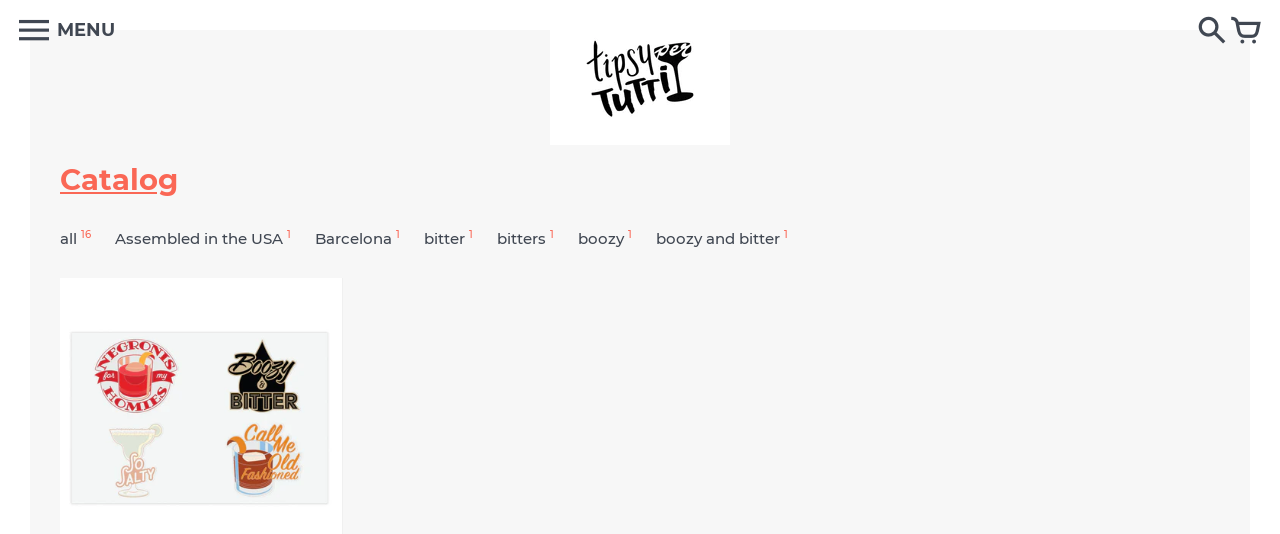

--- FILE ---
content_type: text/html; charset=utf-8
request_url: https://tipsypertutti.com/collections/all
body_size: 36427
content:
<!doctype html>
<!-- Colors Theme Version 5.3.1 -->
<!--[if IE 8]><html class="no-js ie9 lt-ie9" lang="en"> <![endif]-->
<!--[if IE 9 ]><html class="ie9 no-js"> <![endif]-->
<!--[if (gt IE 9)|!(IE)]><!--> <html class="no-js" lang="en"> <!--<![endif]-->
<head>
  

 <title>Products | Tipsy Per Tutti</title> <script data-desc="seo-breadcrumb-list" type="application/ld+json">
{
  "@context": "http://schema.org",
  "@type": "BreadcrumbList",
  "itemListElement": [{
          "@type": "ListItem",
          "position": 1,
          "item": {
            "@id": "https://tipsypertutti.com/collections/all",
            "name": "Products"
          }
        }]
}
</script><script data-desc="seo-organization" type="application/ld+json">
  {
    "@context": "http://schema.org",
    "@type": "Organization",
    "@id": "https://tipsypertutti.com#organization",
    "name": "Tipsy Per Tutti",
    "url": "https://tipsypertutti.com","logo": {
        "type": "ImageObject",
        "url": "https://tipsypertutti.com/cdn/shop/t/3/assets/pluginseo_structuredDataLogo_small.png?v=114367438409997680331568976792"
      },
      "image": "https://tipsypertutti.com/cdn/shop/t/3/assets/pluginseo_structuredDataLogo_small.png?v=114367438409997680331568976792","sameAs": ["https://www.instagram.com/tipsypertutti/","https://www.facebook.com/tipsypertutti/"]
  }
</script><script data-desc="seo-website" type="application/ld+json">
  {
    "@context": "http://schema.org",
    "@type": "WebSite",
    "name": "Tipsy Per Tutti",
    "url": "https://tipsypertutti.com",
    "potentialAction": {
      "@type": "SearchAction",
      "target": "https://tipsypertutti.com/search?q={search_term_string}",
      "query-input": "required name=search_term_string"
    }
  }
</script><meta name="pluginseo" content="Plug in SEO Plus" data-ptf="s-te_df-ap" data-mdf="s" />

    <meta charset="utf-8">
  <meta http-equiv="X-UA-Compatible" content="IE=edge,chrome=1">



  <meta property="og:type" content="website">
  <meta property="og:title" content="Products">
  


  <meta property="og:url" content="https://tipsypertutti.com/collections/all">
  <meta property="og:site_name" content="Tipsy Per Tutti">


  <meta name="twitter:card" content="summary">


  <link rel="shortcut icon" href="//tipsypertutti.com/cdn/shop/files/tipsy_per_tutti_favicon_32x32.png?v=1613087730" type="image/png">

  <meta name="viewport" content="width=device-width,initial-scale=1">
  <meta name="theme-color" content="#fa6755"/>
  <link rel="canonical" href="https://tipsypertutti.com/collections/all">
  <link href="//tipsypertutti.com/cdn/shop/t/3/assets/colors.scss.css?v=108514082498616685231674666411" rel="stylesheet" type="text/css" media="all" />
  <script>
  window.Colors = {};
  Colors.strings = {
    add_to_cart: "Add to cart",
    unavailable: "Unavailable",
    zoom_close: "Close (Esc)",
    zoom_previous: "Previous (Left arrow key)",
    zoom_next: "Next (Right arrow key)",
    money_format: "${{amount}}",
    addressError: "Error looking up that address",
    addressNoResults: "No results for that address",
    addressQueryLimit: "You have exceeded the Google API usage limit. Consider upgrading to a \u003ca href=\"https:\/\/developers.google.com\/maps\/premium\/usage-limits\"\u003ePremium Plan\u003c\/a\u003e.",
    authError: "There was a problem authenticating your Google Maps API Key."
  };
</script>

<!-- Old IE -->

<!--[if lt IE 9]>
<script src="//html5shiv.googlecode.com/svn/trunk/html5.js" type="text/javascript"></script>
<script src="//tipsypertutti.com/cdn/shop/t/3/assets/respond.min.js?v=52248677837542619231535554778" type="text/javascript"></script>
<link href="//tipsypertutti.com/cdn/shop/t/3/assets/respond-proxy.html" id="respond-proxy" rel="respond-proxy" />
<link href="//tipsypertutti.com/search?q=fc8b2d042cb56aab0df7ccedfd0a787e" id="respond-redirect" rel="respond-redirect" />
<script src="//tipsypertutti.com/search?q=fc8b2d042cb56aab0df7ccedfd0a787e" type="text/javascript"></script>
<![endif]-->
<!--[if (lte IE 9) ]><script src="//tipsypertutti.com/cdn/shop/t/3/assets/match-media.min.js?v=159635276924582161481535554778" type="text/javascript"></script><![endif]-->

<!-- Code -->
<script src="//tipsypertutti.com/cdn/shopifycloud/storefront/assets/themes_support/vendor/qrcode-3f2b403b.js"></script>
<script src="//tipsypertutti.com/cdn/shop/t/3/assets/vendor.js?v=52510640958344634841535554778" type="text/javascript"></script>
<script src="//tipsypertutti.com/cdn/shop/t/3/assets/colors.js?v=46785913817804809441535554787" type="text/javascript"></script>
  <script>window.performance && window.performance.mark && window.performance.mark('shopify.content_for_header.start');</script><meta name="google-site-verification" content="HbMNTiQTCIjODzTzWCV5Lu945uJ6yJ-jKigmRvVbu2A">
<meta id="shopify-digital-wallet" name="shopify-digital-wallet" content="/29219200/digital_wallets/dialog">
<meta name="shopify-checkout-api-token" content="3762bcaeef1e39a9cec9200e4582a140">
<meta id="in-context-paypal-metadata" data-shop-id="29219200" data-venmo-supported="false" data-environment="production" data-locale="en_US" data-paypal-v4="true" data-currency="USD">
<link rel="alternate" type="application/atom+xml" title="Feed" href="/collections/all.atom" />
<script async="async" src="/checkouts/internal/preloads.js?locale=en-US"></script>
<link rel="preconnect" href="https://shop.app" crossorigin="anonymous">
<script async="async" src="https://shop.app/checkouts/internal/preloads.js?locale=en-US&shop_id=29219200" crossorigin="anonymous"></script>
<script id="apple-pay-shop-capabilities" type="application/json">{"shopId":29219200,"countryCode":"US","currencyCode":"USD","merchantCapabilities":["supports3DS"],"merchantId":"gid:\/\/shopify\/Shop\/29219200","merchantName":"Tipsy Per Tutti","requiredBillingContactFields":["postalAddress","email"],"requiredShippingContactFields":["postalAddress","email"],"shippingType":"shipping","supportedNetworks":["visa","masterCard","amex","discover","elo","jcb"],"total":{"type":"pending","label":"Tipsy Per Tutti","amount":"1.00"},"shopifyPaymentsEnabled":true,"supportsSubscriptions":true}</script>
<script id="shopify-features" type="application/json">{"accessToken":"3762bcaeef1e39a9cec9200e4582a140","betas":["rich-media-storefront-analytics"],"domain":"tipsypertutti.com","predictiveSearch":true,"shopId":29219200,"locale":"en"}</script>
<script>var Shopify = Shopify || {};
Shopify.shop = "bitter-and-boozy.myshopify.com";
Shopify.locale = "en";
Shopify.currency = {"active":"USD","rate":"1.0"};
Shopify.country = "US";
Shopify.theme = {"name":"Colors","id":32589545494,"schema_name":"Colors","schema_version":"5.3.1","theme_store_id":757,"role":"main"};
Shopify.theme.handle = "null";
Shopify.theme.style = {"id":null,"handle":null};
Shopify.cdnHost = "tipsypertutti.com/cdn";
Shopify.routes = Shopify.routes || {};
Shopify.routes.root = "/";</script>
<script type="module">!function(o){(o.Shopify=o.Shopify||{}).modules=!0}(window);</script>
<script>!function(o){function n(){var o=[];function n(){o.push(Array.prototype.slice.apply(arguments))}return n.q=o,n}var t=o.Shopify=o.Shopify||{};t.loadFeatures=n(),t.autoloadFeatures=n()}(window);</script>
<script>
  window.ShopifyPay = window.ShopifyPay || {};
  window.ShopifyPay.apiHost = "shop.app\/pay";
  window.ShopifyPay.redirectState = null;
</script>
<script id="shop-js-analytics" type="application/json">{"pageType":"collection"}</script>
<script defer="defer" async type="module" src="//tipsypertutti.com/cdn/shopifycloud/shop-js/modules/v2/client.init-shop-cart-sync_WVOgQShq.en.esm.js"></script>
<script defer="defer" async type="module" src="//tipsypertutti.com/cdn/shopifycloud/shop-js/modules/v2/chunk.common_C_13GLB1.esm.js"></script>
<script defer="defer" async type="module" src="//tipsypertutti.com/cdn/shopifycloud/shop-js/modules/v2/chunk.modal_CLfMGd0m.esm.js"></script>
<script type="module">
  await import("//tipsypertutti.com/cdn/shopifycloud/shop-js/modules/v2/client.init-shop-cart-sync_WVOgQShq.en.esm.js");
await import("//tipsypertutti.com/cdn/shopifycloud/shop-js/modules/v2/chunk.common_C_13GLB1.esm.js");
await import("//tipsypertutti.com/cdn/shopifycloud/shop-js/modules/v2/chunk.modal_CLfMGd0m.esm.js");

  window.Shopify.SignInWithShop?.initShopCartSync?.({"fedCMEnabled":true,"windoidEnabled":true});

</script>
<script>
  window.Shopify = window.Shopify || {};
  if (!window.Shopify.featureAssets) window.Shopify.featureAssets = {};
  window.Shopify.featureAssets['shop-js'] = {"shop-cart-sync":["modules/v2/client.shop-cart-sync_DuR37GeY.en.esm.js","modules/v2/chunk.common_C_13GLB1.esm.js","modules/v2/chunk.modal_CLfMGd0m.esm.js"],"init-fed-cm":["modules/v2/client.init-fed-cm_BucUoe6W.en.esm.js","modules/v2/chunk.common_C_13GLB1.esm.js","modules/v2/chunk.modal_CLfMGd0m.esm.js"],"shop-toast-manager":["modules/v2/client.shop-toast-manager_B0JfrpKj.en.esm.js","modules/v2/chunk.common_C_13GLB1.esm.js","modules/v2/chunk.modal_CLfMGd0m.esm.js"],"init-shop-cart-sync":["modules/v2/client.init-shop-cart-sync_WVOgQShq.en.esm.js","modules/v2/chunk.common_C_13GLB1.esm.js","modules/v2/chunk.modal_CLfMGd0m.esm.js"],"shop-button":["modules/v2/client.shop-button_B_U3bv27.en.esm.js","modules/v2/chunk.common_C_13GLB1.esm.js","modules/v2/chunk.modal_CLfMGd0m.esm.js"],"init-windoid":["modules/v2/client.init-windoid_DuP9q_di.en.esm.js","modules/v2/chunk.common_C_13GLB1.esm.js","modules/v2/chunk.modal_CLfMGd0m.esm.js"],"shop-cash-offers":["modules/v2/client.shop-cash-offers_BmULhtno.en.esm.js","modules/v2/chunk.common_C_13GLB1.esm.js","modules/v2/chunk.modal_CLfMGd0m.esm.js"],"pay-button":["modules/v2/client.pay-button_CrPSEbOK.en.esm.js","modules/v2/chunk.common_C_13GLB1.esm.js","modules/v2/chunk.modal_CLfMGd0m.esm.js"],"init-customer-accounts":["modules/v2/client.init-customer-accounts_jNk9cPYQ.en.esm.js","modules/v2/client.shop-login-button_DJ5ldayH.en.esm.js","modules/v2/chunk.common_C_13GLB1.esm.js","modules/v2/chunk.modal_CLfMGd0m.esm.js"],"avatar":["modules/v2/client.avatar_BTnouDA3.en.esm.js"],"checkout-modal":["modules/v2/client.checkout-modal_pBPyh9w8.en.esm.js","modules/v2/chunk.common_C_13GLB1.esm.js","modules/v2/chunk.modal_CLfMGd0m.esm.js"],"init-shop-for-new-customer-accounts":["modules/v2/client.init-shop-for-new-customer-accounts_BUoCy7a5.en.esm.js","modules/v2/client.shop-login-button_DJ5ldayH.en.esm.js","modules/v2/chunk.common_C_13GLB1.esm.js","modules/v2/chunk.modal_CLfMGd0m.esm.js"],"init-customer-accounts-sign-up":["modules/v2/client.init-customer-accounts-sign-up_CnczCz9H.en.esm.js","modules/v2/client.shop-login-button_DJ5ldayH.en.esm.js","modules/v2/chunk.common_C_13GLB1.esm.js","modules/v2/chunk.modal_CLfMGd0m.esm.js"],"init-shop-email-lookup-coordinator":["modules/v2/client.init-shop-email-lookup-coordinator_CzjY5t9o.en.esm.js","modules/v2/chunk.common_C_13GLB1.esm.js","modules/v2/chunk.modal_CLfMGd0m.esm.js"],"shop-follow-button":["modules/v2/client.shop-follow-button_CsYC63q7.en.esm.js","modules/v2/chunk.common_C_13GLB1.esm.js","modules/v2/chunk.modal_CLfMGd0m.esm.js"],"shop-login-button":["modules/v2/client.shop-login-button_DJ5ldayH.en.esm.js","modules/v2/chunk.common_C_13GLB1.esm.js","modules/v2/chunk.modal_CLfMGd0m.esm.js"],"shop-login":["modules/v2/client.shop-login_B9ccPdmx.en.esm.js","modules/v2/chunk.common_C_13GLB1.esm.js","modules/v2/chunk.modal_CLfMGd0m.esm.js"],"lead-capture":["modules/v2/client.lead-capture_D0K_KgYb.en.esm.js","modules/v2/chunk.common_C_13GLB1.esm.js","modules/v2/chunk.modal_CLfMGd0m.esm.js"],"payment-terms":["modules/v2/client.payment-terms_BWmiNN46.en.esm.js","modules/v2/chunk.common_C_13GLB1.esm.js","modules/v2/chunk.modal_CLfMGd0m.esm.js"]};
</script>
<script>(function() {
  var isLoaded = false;
  function asyncLoad() {
    if (isLoaded) return;
    isLoaded = true;
    var urls = ["\/\/shopify.privy.com\/widget.js?shop=bitter-and-boozy.myshopify.com","https:\/\/chimpstatic.com\/mcjs-connected\/js\/users\/71a003134845e202cfd61422a\/373599366401fa19512d82553.js?shop=bitter-and-boozy.myshopify.com","https:\/\/sellup.herokuapp.com\/upseller.js?shop=bitter-and-boozy.myshopify.com","https:\/\/sellup.herokuapp.com\/kartifyjs\/kartify.js?shop=bitter-and-boozy.myshopify.com","https:\/\/cdn.hextom.com\/js\/freeshippingbar.js?shop=bitter-and-boozy.myshopify.com"];
    for (var i = 0; i < urls.length; i++) {
      var s = document.createElement('script');
      s.type = 'text/javascript';
      s.async = true;
      s.src = urls[i];
      var x = document.getElementsByTagName('script')[0];
      x.parentNode.insertBefore(s, x);
    }
  };
  if(window.attachEvent) {
    window.attachEvent('onload', asyncLoad);
  } else {
    window.addEventListener('load', asyncLoad, false);
  }
})();</script>
<script id="__st">var __st={"a":29219200,"offset":-18000,"reqid":"0a86a13e-e752-4a14-82c6-b9aaf7864d6d-1769574067","pageurl":"tipsypertutti.com\/collections\/all","u":"a64340a73a1d","p":"collection"};</script>
<script>window.ShopifyPaypalV4VisibilityTracking = true;</script>
<script id="captcha-bootstrap">!function(){'use strict';const t='contact',e='account',n='new_comment',o=[[t,t],['blogs',n],['comments',n],[t,'customer']],c=[[e,'customer_login'],[e,'guest_login'],[e,'recover_customer_password'],[e,'create_customer']],r=t=>t.map((([t,e])=>`form[action*='/${t}']:not([data-nocaptcha='true']) input[name='form_type'][value='${e}']`)).join(','),a=t=>()=>t?[...document.querySelectorAll(t)].map((t=>t.form)):[];function s(){const t=[...o],e=r(t);return a(e)}const i='password',u='form_key',d=['recaptcha-v3-token','g-recaptcha-response','h-captcha-response',i],f=()=>{try{return window.sessionStorage}catch{return}},m='__shopify_v',_=t=>t.elements[u];function p(t,e,n=!1){try{const o=window.sessionStorage,c=JSON.parse(o.getItem(e)),{data:r}=function(t){const{data:e,action:n}=t;return t[m]||n?{data:e,action:n}:{data:t,action:n}}(c);for(const[e,n]of Object.entries(r))t.elements[e]&&(t.elements[e].value=n);n&&o.removeItem(e)}catch(o){console.error('form repopulation failed',{error:o})}}const l='form_type',E='cptcha';function T(t){t.dataset[E]=!0}const w=window,h=w.document,L='Shopify',v='ce_forms',y='captcha';let A=!1;((t,e)=>{const n=(g='f06e6c50-85a8-45c8-87d0-21a2b65856fe',I='https://cdn.shopify.com/shopifycloud/storefront-forms-hcaptcha/ce_storefront_forms_captcha_hcaptcha.v1.5.2.iife.js',D={infoText:'Protected by hCaptcha',privacyText:'Privacy',termsText:'Terms'},(t,e,n)=>{const o=w[L][v],c=o.bindForm;if(c)return c(t,g,e,D).then(n);var r;o.q.push([[t,g,e,D],n]),r=I,A||(h.body.append(Object.assign(h.createElement('script'),{id:'captcha-provider',async:!0,src:r})),A=!0)});var g,I,D;w[L]=w[L]||{},w[L][v]=w[L][v]||{},w[L][v].q=[],w[L][y]=w[L][y]||{},w[L][y].protect=function(t,e){n(t,void 0,e),T(t)},Object.freeze(w[L][y]),function(t,e,n,w,h,L){const[v,y,A,g]=function(t,e,n){const i=e?o:[],u=t?c:[],d=[...i,...u],f=r(d),m=r(i),_=r(d.filter((([t,e])=>n.includes(e))));return[a(f),a(m),a(_),s()]}(w,h,L),I=t=>{const e=t.target;return e instanceof HTMLFormElement?e:e&&e.form},D=t=>v().includes(t);t.addEventListener('submit',(t=>{const e=I(t);if(!e)return;const n=D(e)&&!e.dataset.hcaptchaBound&&!e.dataset.recaptchaBound,o=_(e),c=g().includes(e)&&(!o||!o.value);(n||c)&&t.preventDefault(),c&&!n&&(function(t){try{if(!f())return;!function(t){const e=f();if(!e)return;const n=_(t);if(!n)return;const o=n.value;o&&e.removeItem(o)}(t);const e=Array.from(Array(32),(()=>Math.random().toString(36)[2])).join('');!function(t,e){_(t)||t.append(Object.assign(document.createElement('input'),{type:'hidden',name:u})),t.elements[u].value=e}(t,e),function(t,e){const n=f();if(!n)return;const o=[...t.querySelectorAll(`input[type='${i}']`)].map((({name:t})=>t)),c=[...d,...o],r={};for(const[a,s]of new FormData(t).entries())c.includes(a)||(r[a]=s);n.setItem(e,JSON.stringify({[m]:1,action:t.action,data:r}))}(t,e)}catch(e){console.error('failed to persist form',e)}}(e),e.submit())}));const S=(t,e)=>{t&&!t.dataset[E]&&(n(t,e.some((e=>e===t))),T(t))};for(const o of['focusin','change'])t.addEventListener(o,(t=>{const e=I(t);D(e)&&S(e,y())}));const B=e.get('form_key'),M=e.get(l),P=B&&M;t.addEventListener('DOMContentLoaded',(()=>{const t=y();if(P)for(const e of t)e.elements[l].value===M&&p(e,B);[...new Set([...A(),...v().filter((t=>'true'===t.dataset.shopifyCaptcha))])].forEach((e=>S(e,t)))}))}(h,new URLSearchParams(w.location.search),n,t,e,['guest_login'])})(!0,!0)}();</script>
<script integrity="sha256-4kQ18oKyAcykRKYeNunJcIwy7WH5gtpwJnB7kiuLZ1E=" data-source-attribution="shopify.loadfeatures" defer="defer" src="//tipsypertutti.com/cdn/shopifycloud/storefront/assets/storefront/load_feature-a0a9edcb.js" crossorigin="anonymous"></script>
<script crossorigin="anonymous" defer="defer" src="//tipsypertutti.com/cdn/shopifycloud/storefront/assets/shopify_pay/storefront-65b4c6d7.js?v=20250812"></script>
<script data-source-attribution="shopify.dynamic_checkout.dynamic.init">var Shopify=Shopify||{};Shopify.PaymentButton=Shopify.PaymentButton||{isStorefrontPortableWallets:!0,init:function(){window.Shopify.PaymentButton.init=function(){};var t=document.createElement("script");t.src="https://tipsypertutti.com/cdn/shopifycloud/portable-wallets/latest/portable-wallets.en.js",t.type="module",document.head.appendChild(t)}};
</script>
<script data-source-attribution="shopify.dynamic_checkout.buyer_consent">
  function portableWalletsHideBuyerConsent(e){var t=document.getElementById("shopify-buyer-consent"),n=document.getElementById("shopify-subscription-policy-button");t&&n&&(t.classList.add("hidden"),t.setAttribute("aria-hidden","true"),n.removeEventListener("click",e))}function portableWalletsShowBuyerConsent(e){var t=document.getElementById("shopify-buyer-consent"),n=document.getElementById("shopify-subscription-policy-button");t&&n&&(t.classList.remove("hidden"),t.removeAttribute("aria-hidden"),n.addEventListener("click",e))}window.Shopify?.PaymentButton&&(window.Shopify.PaymentButton.hideBuyerConsent=portableWalletsHideBuyerConsent,window.Shopify.PaymentButton.showBuyerConsent=portableWalletsShowBuyerConsent);
</script>
<script data-source-attribution="shopify.dynamic_checkout.cart.bootstrap">document.addEventListener("DOMContentLoaded",(function(){function t(){return document.querySelector("shopify-accelerated-checkout-cart, shopify-accelerated-checkout")}if(t())Shopify.PaymentButton.init();else{new MutationObserver((function(e,n){t()&&(Shopify.PaymentButton.init(),n.disconnect())})).observe(document.body,{childList:!0,subtree:!0})}}));
</script>
<script id='scb4127' type='text/javascript' async='' src='https://tipsypertutti.com/cdn/shopifycloud/privacy-banner/storefront-banner.js'></script><link id="shopify-accelerated-checkout-styles" rel="stylesheet" media="screen" href="https://tipsypertutti.com/cdn/shopifycloud/portable-wallets/latest/accelerated-checkout-backwards-compat.css" crossorigin="anonymous">
<style id="shopify-accelerated-checkout-cart">
        #shopify-buyer-consent {
  margin-top: 1em;
  display: inline-block;
  width: 100%;
}

#shopify-buyer-consent.hidden {
  display: none;
}

#shopify-subscription-policy-button {
  background: none;
  border: none;
  padding: 0;
  text-decoration: underline;
  font-size: inherit;
  cursor: pointer;
}

#shopify-subscription-policy-button::before {
  box-shadow: none;
}

      </style>

<script>window.performance && window.performance.mark && window.performance.mark('shopify.content_for_header.end');</script>
<meta property="og:image" content="https://cdn.shopify.com/s/files/1/2921/9200/files/Tipsy_per_Tutti-Final.png?height=628&pad_color=ffffff&v=1613087528&width=1200" />
<meta property="og:image:secure_url" content="https://cdn.shopify.com/s/files/1/2921/9200/files/Tipsy_per_Tutti-Final.png?height=628&pad_color=ffffff&v=1613087528&width=1200" />
<meta property="og:image:width" content="1200" />
<meta property="og:image:height" content="628" />
<link href="https://monorail-edge.shopifysvc.com" rel="dns-prefetch">
<script>(function(){if ("sendBeacon" in navigator && "performance" in window) {try {var session_token_from_headers = performance.getEntriesByType('navigation')[0].serverTiming.find(x => x.name == '_s').description;} catch {var session_token_from_headers = undefined;}var session_cookie_matches = document.cookie.match(/_shopify_s=([^;]*)/);var session_token_from_cookie = session_cookie_matches && session_cookie_matches.length === 2 ? session_cookie_matches[1] : "";var session_token = session_token_from_headers || session_token_from_cookie || "";function handle_abandonment_event(e) {var entries = performance.getEntries().filter(function(entry) {return /monorail-edge.shopifysvc.com/.test(entry.name);});if (!window.abandonment_tracked && entries.length === 0) {window.abandonment_tracked = true;var currentMs = Date.now();var navigation_start = performance.timing.navigationStart;var payload = {shop_id: 29219200,url: window.location.href,navigation_start,duration: currentMs - navigation_start,session_token,page_type: "collection"};window.navigator.sendBeacon("https://monorail-edge.shopifysvc.com/v1/produce", JSON.stringify({schema_id: "online_store_buyer_site_abandonment/1.1",payload: payload,metadata: {event_created_at_ms: currentMs,event_sent_at_ms: currentMs}}));}}window.addEventListener('pagehide', handle_abandonment_event);}}());</script>
<script id="web-pixels-manager-setup">(function e(e,d,r,n,o){if(void 0===o&&(o={}),!Boolean(null===(a=null===(i=window.Shopify)||void 0===i?void 0:i.analytics)||void 0===a?void 0:a.replayQueue)){var i,a;window.Shopify=window.Shopify||{};var t=window.Shopify;t.analytics=t.analytics||{};var s=t.analytics;s.replayQueue=[],s.publish=function(e,d,r){return s.replayQueue.push([e,d,r]),!0};try{self.performance.mark("wpm:start")}catch(e){}var l=function(){var e={modern:/Edge?\/(1{2}[4-9]|1[2-9]\d|[2-9]\d{2}|\d{4,})\.\d+(\.\d+|)|Firefox\/(1{2}[4-9]|1[2-9]\d|[2-9]\d{2}|\d{4,})\.\d+(\.\d+|)|Chrom(ium|e)\/(9{2}|\d{3,})\.\d+(\.\d+|)|(Maci|X1{2}).+ Version\/(15\.\d+|(1[6-9]|[2-9]\d|\d{3,})\.\d+)([,.]\d+|)( \(\w+\)|)( Mobile\/\w+|) Safari\/|Chrome.+OPR\/(9{2}|\d{3,})\.\d+\.\d+|(CPU[ +]OS|iPhone[ +]OS|CPU[ +]iPhone|CPU IPhone OS|CPU iPad OS)[ +]+(15[._]\d+|(1[6-9]|[2-9]\d|\d{3,})[._]\d+)([._]\d+|)|Android:?[ /-](13[3-9]|1[4-9]\d|[2-9]\d{2}|\d{4,})(\.\d+|)(\.\d+|)|Android.+Firefox\/(13[5-9]|1[4-9]\d|[2-9]\d{2}|\d{4,})\.\d+(\.\d+|)|Android.+Chrom(ium|e)\/(13[3-9]|1[4-9]\d|[2-9]\d{2}|\d{4,})\.\d+(\.\d+|)|SamsungBrowser\/([2-9]\d|\d{3,})\.\d+/,legacy:/Edge?\/(1[6-9]|[2-9]\d|\d{3,})\.\d+(\.\d+|)|Firefox\/(5[4-9]|[6-9]\d|\d{3,})\.\d+(\.\d+|)|Chrom(ium|e)\/(5[1-9]|[6-9]\d|\d{3,})\.\d+(\.\d+|)([\d.]+$|.*Safari\/(?![\d.]+ Edge\/[\d.]+$))|(Maci|X1{2}).+ Version\/(10\.\d+|(1[1-9]|[2-9]\d|\d{3,})\.\d+)([,.]\d+|)( \(\w+\)|)( Mobile\/\w+|) Safari\/|Chrome.+OPR\/(3[89]|[4-9]\d|\d{3,})\.\d+\.\d+|(CPU[ +]OS|iPhone[ +]OS|CPU[ +]iPhone|CPU IPhone OS|CPU iPad OS)[ +]+(10[._]\d+|(1[1-9]|[2-9]\d|\d{3,})[._]\d+)([._]\d+|)|Android:?[ /-](13[3-9]|1[4-9]\d|[2-9]\d{2}|\d{4,})(\.\d+|)(\.\d+|)|Mobile Safari.+OPR\/([89]\d|\d{3,})\.\d+\.\d+|Android.+Firefox\/(13[5-9]|1[4-9]\d|[2-9]\d{2}|\d{4,})\.\d+(\.\d+|)|Android.+Chrom(ium|e)\/(13[3-9]|1[4-9]\d|[2-9]\d{2}|\d{4,})\.\d+(\.\d+|)|Android.+(UC? ?Browser|UCWEB|U3)[ /]?(15\.([5-9]|\d{2,})|(1[6-9]|[2-9]\d|\d{3,})\.\d+)\.\d+|SamsungBrowser\/(5\.\d+|([6-9]|\d{2,})\.\d+)|Android.+MQ{2}Browser\/(14(\.(9|\d{2,})|)|(1[5-9]|[2-9]\d|\d{3,})(\.\d+|))(\.\d+|)|K[Aa][Ii]OS\/(3\.\d+|([4-9]|\d{2,})\.\d+)(\.\d+|)/},d=e.modern,r=e.legacy,n=navigator.userAgent;return n.match(d)?"modern":n.match(r)?"legacy":"unknown"}(),u="modern"===l?"modern":"legacy",c=(null!=n?n:{modern:"",legacy:""})[u],f=function(e){return[e.baseUrl,"/wpm","/b",e.hashVersion,"modern"===e.buildTarget?"m":"l",".js"].join("")}({baseUrl:d,hashVersion:r,buildTarget:u}),m=function(e){var d=e.version,r=e.bundleTarget,n=e.surface,o=e.pageUrl,i=e.monorailEndpoint;return{emit:function(e){var a=e.status,t=e.errorMsg,s=(new Date).getTime(),l=JSON.stringify({metadata:{event_sent_at_ms:s},events:[{schema_id:"web_pixels_manager_load/3.1",payload:{version:d,bundle_target:r,page_url:o,status:a,surface:n,error_msg:t},metadata:{event_created_at_ms:s}}]});if(!i)return console&&console.warn&&console.warn("[Web Pixels Manager] No Monorail endpoint provided, skipping logging."),!1;try{return self.navigator.sendBeacon.bind(self.navigator)(i,l)}catch(e){}var u=new XMLHttpRequest;try{return u.open("POST",i,!0),u.setRequestHeader("Content-Type","text/plain"),u.send(l),!0}catch(e){return console&&console.warn&&console.warn("[Web Pixels Manager] Got an unhandled error while logging to Monorail."),!1}}}}({version:r,bundleTarget:l,surface:e.surface,pageUrl:self.location.href,monorailEndpoint:e.monorailEndpoint});try{o.browserTarget=l,function(e){var d=e.src,r=e.async,n=void 0===r||r,o=e.onload,i=e.onerror,a=e.sri,t=e.scriptDataAttributes,s=void 0===t?{}:t,l=document.createElement("script"),u=document.querySelector("head"),c=document.querySelector("body");if(l.async=n,l.src=d,a&&(l.integrity=a,l.crossOrigin="anonymous"),s)for(var f in s)if(Object.prototype.hasOwnProperty.call(s,f))try{l.dataset[f]=s[f]}catch(e){}if(o&&l.addEventListener("load",o),i&&l.addEventListener("error",i),u)u.appendChild(l);else{if(!c)throw new Error("Did not find a head or body element to append the script");c.appendChild(l)}}({src:f,async:!0,onload:function(){if(!function(){var e,d;return Boolean(null===(d=null===(e=window.Shopify)||void 0===e?void 0:e.analytics)||void 0===d?void 0:d.initialized)}()){var d=window.webPixelsManager.init(e)||void 0;if(d){var r=window.Shopify.analytics;r.replayQueue.forEach((function(e){var r=e[0],n=e[1],o=e[2];d.publishCustomEvent(r,n,o)})),r.replayQueue=[],r.publish=d.publishCustomEvent,r.visitor=d.visitor,r.initialized=!0}}},onerror:function(){return m.emit({status:"failed",errorMsg:"".concat(f," has failed to load")})},sri:function(e){var d=/^sha384-[A-Za-z0-9+/=]+$/;return"string"==typeof e&&d.test(e)}(c)?c:"",scriptDataAttributes:o}),m.emit({status:"loading"})}catch(e){m.emit({status:"failed",errorMsg:(null==e?void 0:e.message)||"Unknown error"})}}})({shopId: 29219200,storefrontBaseUrl: "https://tipsypertutti.com",extensionsBaseUrl: "https://extensions.shopifycdn.com/cdn/shopifycloud/web-pixels-manager",monorailEndpoint: "https://monorail-edge.shopifysvc.com/unstable/produce_batch",surface: "storefront-renderer",enabledBetaFlags: ["2dca8a86"],webPixelsConfigList: [{"id":"345079830","configuration":"{\"config\":\"{\\\"pixel_id\\\":\\\"G-HZF5S67KS9\\\",\\\"target_country\\\":\\\"US\\\",\\\"gtag_events\\\":[{\\\"type\\\":\\\"search\\\",\\\"action_label\\\":[\\\"G-HZF5S67KS9\\\",\\\"AW-761835698\\\/Eb3KCODEvJUBELLhousC\\\"]},{\\\"type\\\":\\\"begin_checkout\\\",\\\"action_label\\\":[\\\"G-HZF5S67KS9\\\",\\\"AW-761835698\\\/dKPxCN3EvJUBELLhousC\\\"]},{\\\"type\\\":\\\"view_item\\\",\\\"action_label\\\":[\\\"G-HZF5S67KS9\\\",\\\"AW-761835698\\\/z0BGCN_DvJUBELLhousC\\\",\\\"MC-J5SV88K4VB\\\"]},{\\\"type\\\":\\\"purchase\\\",\\\"action_label\\\":[\\\"G-HZF5S67KS9\\\",\\\"AW-761835698\\\/Ej1vCNzDvJUBELLhousC\\\",\\\"MC-J5SV88K4VB\\\"]},{\\\"type\\\":\\\"page_view\\\",\\\"action_label\\\":[\\\"G-HZF5S67KS9\\\",\\\"AW-761835698\\\/GihPCNnDvJUBELLhousC\\\",\\\"MC-J5SV88K4VB\\\"]},{\\\"type\\\":\\\"add_payment_info\\\",\\\"action_label\\\":[\\\"G-HZF5S67KS9\\\",\\\"AW-761835698\\\/SRYYCOPEvJUBELLhousC\\\"]},{\\\"type\\\":\\\"add_to_cart\\\",\\\"action_label\\\":[\\\"G-HZF5S67KS9\\\",\\\"AW-761835698\\\/8wP2CNrEvJUBELLhousC\\\"]}],\\\"enable_monitoring_mode\\\":false}\"}","eventPayloadVersion":"v1","runtimeContext":"OPEN","scriptVersion":"b2a88bafab3e21179ed38636efcd8a93","type":"APP","apiClientId":1780363,"privacyPurposes":[],"dataSharingAdjustments":{"protectedCustomerApprovalScopes":["read_customer_address","read_customer_email","read_customer_name","read_customer_personal_data","read_customer_phone"]}},{"id":"shopify-app-pixel","configuration":"{}","eventPayloadVersion":"v1","runtimeContext":"STRICT","scriptVersion":"0450","apiClientId":"shopify-pixel","type":"APP","privacyPurposes":["ANALYTICS","MARKETING"]},{"id":"shopify-custom-pixel","eventPayloadVersion":"v1","runtimeContext":"LAX","scriptVersion":"0450","apiClientId":"shopify-pixel","type":"CUSTOM","privacyPurposes":["ANALYTICS","MARKETING"]}],isMerchantRequest: false,initData: {"shop":{"name":"Tipsy Per Tutti","paymentSettings":{"currencyCode":"USD"},"myshopifyDomain":"bitter-and-boozy.myshopify.com","countryCode":"US","storefrontUrl":"https:\/\/tipsypertutti.com"},"customer":null,"cart":null,"checkout":null,"productVariants":[],"purchasingCompany":null},},"https://tipsypertutti.com/cdn","fcfee988w5aeb613cpc8e4bc33m6693e112",{"modern":"","legacy":""},{"shopId":"29219200","storefrontBaseUrl":"https:\/\/tipsypertutti.com","extensionBaseUrl":"https:\/\/extensions.shopifycdn.com\/cdn\/shopifycloud\/web-pixels-manager","surface":"storefront-renderer","enabledBetaFlags":"[\"2dca8a86\"]","isMerchantRequest":"false","hashVersion":"fcfee988w5aeb613cpc8e4bc33m6693e112","publish":"custom","events":"[[\"page_viewed\",{}],[\"collection_viewed\",{\"collection\":{\"id\":\"\",\"title\":\"Products\",\"productVariants\":[{\"price\":{\"amount\":10.0,\"currencyCode\":\"USD\"},\"product\":{\"title\":\"Baby Got Daq Pin\",\"vendor\":\"Tipsy Per Tutti\",\"id\":\"1554713346070\",\"untranslatedTitle\":\"Baby Got Daq Pin\",\"url\":\"\/products\/baby-got-daq-pin\",\"type\":\"Enamel Pin\"},\"id\":\"13847417323542\",\"image\":{\"src\":\"\/\/tipsypertutti.com\/cdn\/shop\/products\/Baby_Got_Daq_-_Tipsy_Per_Tutti_-_Enamel_Pin_Daiquiri.JPG?v=1555749279\"},\"sku\":\"003\",\"title\":\"Default Title\",\"untranslatedTitle\":\"Default Title\"},{\"price\":{\"amount\":10.0,\"currencyCode\":\"USD\"},\"product\":{\"title\":\"Boozy and Bitter Pin\",\"vendor\":\"Tipsy Per Tutti\",\"id\":\"1971934429206\",\"untranslatedTitle\":\"Boozy and Bitter Pin\",\"url\":\"\/products\/boozy-and-bitter-pin\",\"type\":\"Enamel Pin\"},\"id\":\"19516784443414\",\"image\":{\"src\":\"\/\/tipsypertutti.com\/cdn\/shop\/products\/SQUARE-Boozy_and_Bitter_Enamel_Pin-_Tipsy_Per_Tutti.png?v=1559377265\"},\"sku\":\"005\",\"title\":\"Default Title\",\"untranslatedTitle\":\"Default Title\"},{\"price\":{\"amount\":10.0,\"currencyCode\":\"USD\"},\"product\":{\"title\":\"Call Me Old Fashioned Pin\",\"vendor\":\"Tipsy Per Tutti\",\"id\":\"1536583270422\",\"untranslatedTitle\":\"Call Me Old Fashioned Pin\",\"url\":\"\/products\/call-me-old-fashioned-soft-enamel-pin\",\"type\":\"Enamel Pin\"},\"id\":\"13807720431638\",\"image\":{\"src\":\"\/\/tipsypertutti.com\/cdn\/shop\/products\/Call_me_Old_Fashioned-_Tipsy_Per_Tutti_FRONT2.JPG?v=1547483017\"},\"sku\":\"001\",\"title\":\"Default Title\",\"untranslatedTitle\":\"Default Title\"},{\"price\":{\"amount\":9.0,\"currencyCode\":\"USD\"},\"product\":{\"title\":\"Champagne with my Campaign Pin\",\"vendor\":\"Tipsy Per Tutti\",\"id\":\"4365001621526\",\"untranslatedTitle\":\"Champagne with my Campaign Pin\",\"url\":\"\/products\/champagne-with-my-campaign-pin\",\"type\":\"Enamel Pin\"},\"id\":\"31396096966678\",\"image\":{\"src\":\"\/\/tipsypertutti.com\/cdn\/shop\/products\/ChampaignWithMyCampaign-TipsyPerTuttiSoftEnamelPin-Front.png?v=1599500309\"},\"sku\":\"007\",\"title\":\"Default Title\",\"untranslatedTitle\":\"Default Title\"},{\"price\":{\"amount\":10.2,\"currencyCode\":\"USD\"},\"product\":{\"title\":\"Fun Cocktail Sticker Set - Sheet of 4 Die-Cut, Vinyl Stickers\",\"vendor\":\"Printify\",\"id\":\"7982901329942\",\"untranslatedTitle\":\"Fun Cocktail Sticker Set - Sheet of 4 Die-Cut, Vinyl Stickers\",\"url\":\"\/products\/fun-cocktail-sticker-set-sheet-of-4-die-cut-vinyl-stickers\",\"type\":\"Paper products\"},\"id\":\"43695820865558\",\"image\":{\"src\":\"\/\/tipsypertutti.com\/cdn\/shop\/products\/a7b8760f45a169b5bfd3dbc4086d5c19.jpg?v=1675001908\"},\"sku\":\"21314376597899745017\",\"title\":\"6\\\" × 4\\\" \/ Transparent \/ Die-Cut\",\"untranslatedTitle\":\"6\\\" × 4\\\" \/ Transparent \/ Die-Cut\"},{\"price\":{\"amount\":10.0,\"currencyCode\":\"USD\"},\"product\":{\"title\":\"Gift Card\",\"vendor\":\"Tipsy Per Tutti\",\"id\":\"1549198196758\",\"untranslatedTitle\":\"Gift Card\",\"url\":\"\/products\/gift-card\",\"type\":\"Gift Card\"},\"id\":\"13835278516246\",\"image\":{\"src\":\"\/\/tipsypertutti.com\/cdn\/shop\/products\/Square_Gift_Card-_Shopify.png?v=1557562909\"},\"sku\":\"\",\"title\":\"$10.00 USD\",\"untranslatedTitle\":\"$10.00 USD\"},{\"price\":{\"amount\":10.0,\"currencyCode\":\"USD\"},\"product\":{\"title\":\"Gin for the Win Pin\",\"vendor\":\"Tipsy Per Tutti\",\"id\":\"1993650765846\",\"untranslatedTitle\":\"Gin for the Win Pin\",\"url\":\"\/products\/gin-for-the-win-pin\",\"type\":\"Enamel Pin\"},\"id\":\"19563146706966\",\"image\":{\"src\":\"\/\/tipsypertutti.com\/cdn\/shop\/products\/Gin_for_the_Win_Pin-_Tipsy_per_Tutti_front_2.jpg?v=1569054085\"},\"sku\":\"006\",\"title\":\"Default Title\",\"untranslatedTitle\":\"Default Title\"},{\"price\":{\"amount\":1.5,\"currencyCode\":\"USD\"},\"product\":{\"title\":\"Locking Pin Backs - 2 pack\",\"vendor\":\"Tipsy Per Tutti\",\"id\":\"2001571807254\",\"untranslatedTitle\":\"Locking Pin Backs - 2 pack\",\"url\":\"\/products\/locking-pin-backs-2-pack\",\"type\":\"Accessories\"},\"id\":\"19589960957974\",\"image\":{\"src\":\"\/\/tipsypertutti.com\/cdn\/shop\/products\/pinbacks_two_tipsy_per_tutti.png?v=1579940520\"},\"sku\":\"0001\",\"title\":\"Default Title\",\"untranslatedTitle\":\"Default Title\"},{\"price\":{\"amount\":11.0,\"currencyCode\":\"USD\"},\"product\":{\"title\":\"Negronis for my Homies Pin\",\"vendor\":\"Tipsy Per Tutti\",\"id\":\"1536583204886\",\"untranslatedTitle\":\"Negronis for my Homies Pin\",\"url\":\"\/products\/negronis-for-my-homies-soft-enamel-pin\",\"type\":\"Enamel Pin\"},\"id\":\"13807720366102\",\"image\":{\"src\":\"\/\/tipsypertutti.com\/cdn\/shop\/products\/Negronis_for_my_Homies-_Tipsy_Per_Tutti-_FRONT2.JPG?v=1547483019\"},\"sku\":\"002\",\"title\":\"Default Title\",\"untranslatedTitle\":\"Default Title\"},{\"price\":{\"amount\":14.02,\"currencyCode\":\"USD\"},\"product\":{\"title\":\"Negronis for My Homies T-Shirt - Unisex Softstyle - Center Chest Design\",\"vendor\":\"Printify\",\"id\":\"7982901428246\",\"untranslatedTitle\":\"Negronis for My Homies T-Shirt - Unisex Softstyle - Center Chest Design\",\"url\":\"\/products\/negronis-for-my-homies-t-shirt-unisex-softstyle-center-chest-design\",\"type\":\"T-Shirt\"},\"id\":\"43695824535574\",\"image\":{\"src\":\"\/\/tipsypertutti.com\/cdn\/shop\/products\/54ae325569744a0161145a79bbf29317.jpg?v=1675002020\"},\"sku\":\"10237821652037012807\",\"title\":\"White \/ S\",\"untranslatedTitle\":\"White \/ S\"},{\"price\":{\"amount\":14.02,\"currencyCode\":\"USD\"},\"product\":{\"title\":\"Negronis for My Homies T-Shirt - Unisex Softstyle - Left Chest Small Design\",\"vendor\":\"Printify\",\"id\":\"7982901395478\",\"untranslatedTitle\":\"Negronis for My Homies T-Shirt - Unisex Softstyle - Left Chest Small Design\",\"url\":\"\/products\/negronis-for-my-homies-t-shirt-unisex-softstyle-left-chest-small-design\",\"type\":\"T-Shirt\"},\"id\":\"43695822766102\",\"image\":{\"src\":\"\/\/tipsypertutti.com\/cdn\/shop\/products\/5085ca23b1f171337a5611e1e274a1ec.jpg?v=1675001990\"},\"sku\":\"21608126748732036633\",\"title\":\"White \/ S\",\"untranslatedTitle\":\"White \/ S\"},{\"price\":{\"amount\":16.82,\"currencyCode\":\"USD\"},\"product\":{\"title\":\"Negronis for My Homies T-Shirt - Women's Softstyle - Center Chest Design\",\"vendor\":\"Printify\",\"id\":\"7982901297174\",\"untranslatedTitle\":\"Negronis for My Homies T-Shirt - Women's Softstyle - Center Chest Design\",\"url\":\"\/products\/negronis-for-my-homies-t-shirt-womens-softstyle-center-chest-design\",\"type\":\"T-Shirt\"},\"id\":\"43695819227158\",\"image\":{\"src\":\"\/\/tipsypertutti.com\/cdn\/shop\/products\/6ad26e937531aa3600f73e70cab626e4.jpg?v=1675001880\"},\"sku\":\"17049575597392527565\",\"title\":\"White \/ S\",\"untranslatedTitle\":\"White \/ S\"},{\"price\":{\"amount\":16.82,\"currencyCode\":\"USD\"},\"product\":{\"title\":\"Negronis for My Homies T-Shirt - Women's Softstyle - Grid Design\",\"vendor\":\"Printify\",\"id\":\"7982901461014\",\"untranslatedTitle\":\"Negronis for My Homies T-Shirt - Women's Softstyle - Grid Design\",\"url\":\"\/products\/negronis-for-my-homies-t-shirt-womens-softstyle-grid-design\",\"type\":\"T-Shirt\"},\"id\":\"43695826305046\",\"image\":{\"src\":\"\/\/tipsypertutti.com\/cdn\/shop\/products\/0d1217f309a1bf0b25edf2c0199d0cc3.jpg?v=1675002051\"},\"sku\":\"11980801392971128222\",\"title\":\"White \/ S\",\"untranslatedTitle\":\"White \/ S\"},{\"price\":{\"amount\":16.82,\"currencyCode\":\"USD\"},\"product\":{\"title\":\"Negronis for My Homies T-Shirt - Women's Softstyle - Left Chest Small Design\",\"vendor\":\"Printify\",\"id\":\"7982901919766\",\"untranslatedTitle\":\"Negronis for My Homies T-Shirt - Women's Softstyle - Left Chest Small Design\",\"url\":\"\/products\/negronis-for-my-homies-t-shirt-womens-softstyle-left-chest-small-design\",\"type\":\"T-Shirt\"},\"id\":\"43695833186326\",\"image\":{\"src\":\"\/\/tipsypertutti.com\/cdn\/shop\/products\/96c45f3455f6cdb7ff5b30ea8749d902.jpg?v=1675018194\"},\"sku\":\"18073599622346838696\",\"title\":\"White \/ S\",\"untranslatedTitle\":\"White \/ S\"},{\"price\":{\"amount\":14.02,\"currencyCode\":\"USD\"},\"product\":{\"title\":\"Negronis for My Homies T-Shirt- Unisex Softstyle - Grid Design\",\"vendor\":\"Printify\",\"id\":\"7982901362710\",\"untranslatedTitle\":\"Negronis for My Homies T-Shirt- Unisex Softstyle - Grid Design\",\"url\":\"\/products\/negronis-for-my-homies-t-shirt-unisex-softstyle-grid-design\",\"type\":\"T-Shirt\"},\"id\":\"43695820996630\",\"image\":{\"src\":\"\/\/tipsypertutti.com\/cdn\/shop\/products\/de4381670ac536bf2376dcf904f7c6d0.jpg?v=1675001959\"},\"sku\":\"31132125551670329411\",\"title\":\"White \/ S\",\"untranslatedTitle\":\"White \/ S\"},{\"price\":{\"amount\":10.0,\"currencyCode\":\"USD\"},\"product\":{\"title\":\"So Salty Margarita Pin\",\"vendor\":\"Tipsy Per Tutti\",\"id\":\"1969972510742\",\"untranslatedTitle\":\"So Salty Margarita Pin\",\"url\":\"\/products\/so-salty-margarita-pin\",\"type\":\"Enamel Pin\"},\"id\":\"19509299675158\",\"image\":{\"src\":\"\/\/tipsypertutti.com\/cdn\/shop\/products\/So_Salty_Margarita_Enamel_Pin_2_Tipsy_Per_Tutti_copy.JPG?v=1556958099\"},\"sku\":\"004\",\"title\":\"Default Title\",\"untranslatedTitle\":\"Default Title\"}]}}]]"});</script><script>
  window.ShopifyAnalytics = window.ShopifyAnalytics || {};
  window.ShopifyAnalytics.meta = window.ShopifyAnalytics.meta || {};
  window.ShopifyAnalytics.meta.currency = 'USD';
  var meta = {"products":[{"id":1554713346070,"gid":"gid:\/\/shopify\/Product\/1554713346070","vendor":"Tipsy Per Tutti","type":"Enamel Pin","handle":"baby-got-daq-pin","variants":[{"id":13847417323542,"price":1000,"name":"Baby Got Daq Pin","public_title":null,"sku":"003"}],"remote":false},{"id":1971934429206,"gid":"gid:\/\/shopify\/Product\/1971934429206","vendor":"Tipsy Per Tutti","type":"Enamel Pin","handle":"boozy-and-bitter-pin","variants":[{"id":19516784443414,"price":1000,"name":"Boozy and Bitter Pin","public_title":null,"sku":"005"}],"remote":false},{"id":1536583270422,"gid":"gid:\/\/shopify\/Product\/1536583270422","vendor":"Tipsy Per Tutti","type":"Enamel Pin","handle":"call-me-old-fashioned-soft-enamel-pin","variants":[{"id":13807720431638,"price":1000,"name":"Call Me Old Fashioned Pin","public_title":null,"sku":"001"}],"remote":false},{"id":4365001621526,"gid":"gid:\/\/shopify\/Product\/4365001621526","vendor":"Tipsy Per Tutti","type":"Enamel Pin","handle":"champagne-with-my-campaign-pin","variants":[{"id":31396096966678,"price":900,"name":"Champagne with my Campaign Pin","public_title":null,"sku":"007"}],"remote":false},{"id":7982901329942,"gid":"gid:\/\/shopify\/Product\/7982901329942","vendor":"Printify","type":"Paper products","handle":"fun-cocktail-sticker-set-sheet-of-4-die-cut-vinyl-stickers","variants":[{"id":43695820865558,"price":1020,"name":"Fun Cocktail Sticker Set - Sheet of 4 Die-Cut, Vinyl Stickers - 6\" × 4\" \/ Transparent \/ Die-Cut","public_title":"6\" × 4\" \/ Transparent \/ Die-Cut","sku":"21314376597899745017"},{"id":43695820898326,"price":1520,"name":"Fun Cocktail Sticker Set - Sheet of 4 Die-Cut, Vinyl Stickers - 8.5\" × 11\" \/ White \/ Die-Cut","public_title":"8.5\" × 11\" \/ White \/ Die-Cut","sku":"27991693788058330769"},{"id":43695820931094,"price":950,"name":"Fun Cocktail Sticker Set - Sheet of 4 Die-Cut, Vinyl Stickers - 6\" × 4\" \/ White \/ Die-Cut","public_title":"6\" × 4\" \/ White \/ Die-Cut","sku":"11104302343907020957"},{"id":43695820963862,"price":1520,"name":"Fun Cocktail Sticker Set - Sheet of 4 Die-Cut, Vinyl Stickers - 8.5\" × 11\" \/ Transparent \/ Die-Cut","public_title":"8.5\" × 11\" \/ Transparent \/ Die-Cut","sku":"25841897211937122365"}],"remote":false},{"id":1549198196758,"gid":"gid:\/\/shopify\/Product\/1549198196758","vendor":"Tipsy Per Tutti","type":"Gift Card","handle":"gift-card","variants":[{"id":13835278516246,"price":1000,"name":"Gift Card - $10.00 USD","public_title":"$10.00 USD","sku":""},{"id":13835278549014,"price":2000,"name":"Gift Card - $20.00 USD","public_title":"$20.00 USD","sku":""},{"id":13835278647318,"price":3000,"name":"Gift Card - $30.00 USD","public_title":"$30.00 USD","sku":""},{"id":13835278712854,"price":4000,"name":"Gift Card - $40.00 USD","public_title":"$40.00 USD","sku":""},{"id":13835278581782,"price":5000,"name":"Gift Card - $50.00 USD","public_title":"$50.00 USD","sku":""},{"id":13835278680086,"price":7500,"name":"Gift Card - $75.00 USD","public_title":"$75.00 USD","sku":""},{"id":13835278614550,"price":10000,"name":"Gift Card - $100.00 USD","public_title":"$100.00 USD","sku":""}],"remote":false},{"id":1993650765846,"gid":"gid:\/\/shopify\/Product\/1993650765846","vendor":"Tipsy Per Tutti","type":"Enamel Pin","handle":"gin-for-the-win-pin","variants":[{"id":19563146706966,"price":1000,"name":"Gin for the Win Pin","public_title":null,"sku":"006"}],"remote":false},{"id":2001571807254,"gid":"gid:\/\/shopify\/Product\/2001571807254","vendor":"Tipsy Per Tutti","type":"Accessories","handle":"locking-pin-backs-2-pack","variants":[{"id":19589960957974,"price":150,"name":"Locking Pin Backs - 2 pack","public_title":null,"sku":"0001"}],"remote":false},{"id":1536583204886,"gid":"gid:\/\/shopify\/Product\/1536583204886","vendor":"Tipsy Per Tutti","type":"Enamel Pin","handle":"negronis-for-my-homies-soft-enamel-pin","variants":[{"id":13807720366102,"price":1100,"name":"Negronis for my Homies Pin","public_title":null,"sku":"002"}],"remote":false},{"id":7982901428246,"gid":"gid:\/\/shopify\/Product\/7982901428246","vendor":"Printify","type":"T-Shirt","handle":"negronis-for-my-homies-t-shirt-unisex-softstyle-center-chest-design","variants":[{"id":43695824535574,"price":1402,"name":"Negronis for My Homies T-Shirt - Unisex Softstyle - Center Chest Design - White \/ S","public_title":"White \/ S","sku":"10237821652037012807"},{"id":43695824568342,"price":1565,"name":"Negronis for My Homies T-Shirt - Unisex Softstyle - Center Chest Design - White \/ M","public_title":"White \/ M","sku":"33708813599679150670"},{"id":43695824601110,"price":1702,"name":"Negronis for My Homies T-Shirt - Unisex Softstyle - Center Chest Design - White \/ L","public_title":"White \/ L","sku":"26135066129987238975"},{"id":43695824633878,"price":1735,"name":"Negronis for My Homies T-Shirt - Unisex Softstyle - Center Chest Design - White \/ XL","public_title":"White \/ XL","sku":"33884940285908828056"},{"id":43695824666646,"price":1805,"name":"Negronis for My Homies T-Shirt - Unisex Softstyle - Center Chest Design - White \/ 2XL","public_title":"White \/ 2XL","sku":"13662409885705034418"},{"id":43695824699414,"price":1884,"name":"Negronis for My Homies T-Shirt - Unisex Softstyle - Center Chest Design - White \/ 3XL","public_title":"White \/ 3XL","sku":"24338858851055697326"},{"id":43695824732182,"price":1725,"name":"Negronis for My Homies T-Shirt - Unisex Softstyle - Center Chest Design - Black \/ S","public_title":"Black \/ S","sku":"17828078279741892353"},{"id":43695824764950,"price":1960,"name":"Negronis for My Homies T-Shirt - Unisex Softstyle - Center Chest Design - Charcoal \/ S","public_title":"Charcoal \/ S","sku":"27508268470687506924"},{"id":43695824797718,"price":1960,"name":"Negronis for My Homies T-Shirt - Unisex Softstyle - Center Chest Design - Dark Heather \/ S","public_title":"Dark Heather \/ S","sku":"17564313696474880370"},{"id":43695824830486,"price":1960,"name":"Negronis for My Homies T-Shirt - Unisex Softstyle - Center Chest Design - Heather Navy \/ S","public_title":"Heather Navy \/ S","sku":"91721375487905916315"},{"id":43695824863254,"price":1942,"name":"Negronis for My Homies T-Shirt - Unisex Softstyle - Center Chest Design - Light Blue \/ S","public_title":"Light Blue \/ S","sku":"70876955455069752090"},{"id":43695824896022,"price":1942,"name":"Negronis for My Homies T-Shirt - Unisex Softstyle - Center Chest Design - Navy \/ S","public_title":"Navy \/ S","sku":"72221646213634841936"},{"id":43695824928790,"price":1751,"name":"Negronis for My Homies T-Shirt - Unisex Softstyle - Center Chest Design - Red \/ S","public_title":"Red \/ S","sku":"33630519206583169247"},{"id":43695824961558,"price":1751,"name":"Negronis for My Homies T-Shirt - Unisex Softstyle - Center Chest Design - Royal \/ S","public_title":"Royal \/ S","sku":"46034896678415747276"},{"id":43695824994326,"price":1751,"name":"Negronis for My Homies T-Shirt - Unisex Softstyle - Center Chest Design - Sport Grey \/ S","public_title":"Sport Grey \/ S","sku":"21473363114482990548"},{"id":43695825027094,"price":1891,"name":"Negronis for My Homies T-Shirt - Unisex Softstyle - Center Chest Design - Black \/ M","public_title":"Black \/ M","sku":"24223963591619218800"},{"id":43695825059862,"price":2127,"name":"Negronis for My Homies T-Shirt - Unisex Softstyle - Center Chest Design - Dark Heather \/ M","public_title":"Dark Heather \/ M","sku":"32640619247814962292"},{"id":43695825092630,"price":2127,"name":"Negronis for My Homies T-Shirt - Unisex Softstyle - Center Chest Design - Heather Navy \/ M","public_title":"Heather Navy \/ M","sku":"15875259341499494450"},{"id":43695825125398,"price":2107,"name":"Negronis for My Homies T-Shirt - Unisex Softstyle - Center Chest Design - Light Blue \/ M","public_title":"Light Blue \/ M","sku":"13357098556254101461"},{"id":43695825158166,"price":2107,"name":"Negronis for My Homies T-Shirt - Unisex Softstyle - Center Chest Design - Navy \/ M","public_title":"Navy \/ M","sku":"19530044198397955847"},{"id":43695825190934,"price":1920,"name":"Negronis for My Homies T-Shirt - Unisex Softstyle - Center Chest Design - Red \/ M","public_title":"Red \/ M","sku":"11702738857083296274"},{"id":43695825223702,"price":1920,"name":"Negronis for My Homies T-Shirt - Unisex Softstyle - Center Chest Design - Royal \/ M","public_title":"Royal \/ M","sku":"31191690415990869094"},{"id":43695825256470,"price":1920,"name":"Negronis for My Homies T-Shirt - Unisex Softstyle - Center Chest Design - Sport Grey \/ M","public_title":"Sport Grey \/ M","sku":"85958936765379108638"},{"id":43695825289238,"price":2025,"name":"Negronis for My Homies T-Shirt - Unisex Softstyle - Center Chest Design - Black \/ L","public_title":"Black \/ L","sku":"27005482236712102903"},{"id":43695825322006,"price":2265,"name":"Negronis for My Homies T-Shirt - Unisex Softstyle - Center Chest Design - Charcoal \/ L","public_title":"Charcoal \/ L","sku":"86138876469930022079"},{"id":43695825354774,"price":2265,"name":"Negronis for My Homies T-Shirt - Unisex Softstyle - Center Chest Design - Dark Heather \/ L","public_title":"Dark Heather \/ L","sku":"29407135160142472409"},{"id":43695825387542,"price":2265,"name":"Negronis for My Homies T-Shirt - Unisex Softstyle - Center Chest Design - Heather Navy \/ L","public_title":"Heather Navy \/ L","sku":"13228168047125701586"},{"id":43695825420310,"price":2245,"name":"Negronis for My Homies T-Shirt - Unisex Softstyle - Center Chest Design - Navy \/ L","public_title":"Navy \/ L","sku":"32210585402603686345"},{"id":43695825453078,"price":2055,"name":"Negronis for My Homies T-Shirt - Unisex Softstyle - Center Chest Design - Red \/ L","public_title":"Red \/ L","sku":"16095761773245386956"},{"id":43695825485846,"price":2055,"name":"Negronis for My Homies T-Shirt - Unisex Softstyle - Center Chest Design - Sport Grey \/ L","public_title":"Sport Grey \/ L","sku":"40928130477663916548"},{"id":43695825518614,"price":2056,"name":"Negronis for My Homies T-Shirt - Unisex Softstyle - Center Chest Design - Black \/ XL","public_title":"Black \/ XL","sku":"14439498571909448502"},{"id":43695825551382,"price":2300,"name":"Negronis for My Homies T-Shirt - Unisex Softstyle - Center Chest Design - Charcoal \/ XL","public_title":"Charcoal \/ XL","sku":"70529591738923007795"},{"id":43695825584150,"price":2300,"name":"Negronis for My Homies T-Shirt - Unisex Softstyle - Center Chest Design - Dark Heather \/ XL","public_title":"Dark Heather \/ XL","sku":"13262396290104486304"},{"id":43695825616918,"price":2300,"name":"Negronis for My Homies T-Shirt - Unisex Softstyle - Center Chest Design - Heather Navy \/ XL","public_title":"Heather Navy \/ XL","sku":"28740363345107165653"},{"id":43695825649686,"price":2278,"name":"Negronis for My Homies T-Shirt - Unisex Softstyle - Center Chest Design - Light Blue \/ XL","public_title":"Light Blue \/ XL","sku":"55659021652139836006"},{"id":43695825682454,"price":2089,"name":"Negronis for My Homies T-Shirt - Unisex Softstyle - Center Chest Design - Red \/ XL","public_title":"Red \/ XL","sku":"75092582393850921779"},{"id":43695825715222,"price":2089,"name":"Negronis for My Homies T-Shirt - Unisex Softstyle - Center Chest Design - Royal \/ XL","public_title":"Royal \/ XL","sku":"14710652019158097453"},{"id":43695825747990,"price":2089,"name":"Negronis for My Homies T-Shirt - Unisex Softstyle - Center Chest Design - Sport Grey \/ XL","public_title":"Sport Grey \/ XL","sku":"91741921717897428554"},{"id":43695825780758,"price":2724,"name":"Negronis for My Homies T-Shirt - Unisex Softstyle - Center Chest Design - Charcoal \/ 2XL","public_title":"Charcoal \/ 2XL","sku":"17749359941777310284"},{"id":43695825813526,"price":2724,"name":"Negronis for My Homies T-Shirt - Unisex Softstyle - Center Chest Design - Dark Heather \/ 2XL","public_title":"Dark Heather \/ 2XL","sku":"49782685023072194065"},{"id":43695825846294,"price":2724,"name":"Negronis for My Homies T-Shirt - Unisex Softstyle - Center Chest Design - Heather Navy \/ 2XL","public_title":"Heather Navy \/ 2XL","sku":"23879410085753019064"},{"id":43695825879062,"price":2698,"name":"Negronis for My Homies T-Shirt - Unisex Softstyle - Center Chest Design - Light Blue \/ 2XL","public_title":"Light Blue \/ 2XL","sku":"21092257273482884335"},{"id":43695825911830,"price":2698,"name":"Negronis for My Homies T-Shirt - Unisex Softstyle - Center Chest Design - Navy \/ 2XL","public_title":"Navy \/ 2XL","sku":"27170736398582874684"},{"id":43695825944598,"price":2160,"name":"Negronis for My Homies T-Shirt - Unisex Softstyle - Center Chest Design - Red \/ 2XL","public_title":"Red \/ 2XL","sku":"32053945986457146380"},{"id":43695825977366,"price":2160,"name":"Negronis for My Homies T-Shirt - Unisex Softstyle - Center Chest Design - Royal \/ 2XL","public_title":"Royal \/ 2XL","sku":"29329828312243276930"},{"id":43695826010134,"price":2160,"name":"Negronis for My Homies T-Shirt - Unisex Softstyle - Center Chest Design - Sport Grey \/ 2XL","public_title":"Sport Grey \/ 2XL","sku":"58548272093075184714"},{"id":43695826042902,"price":2220,"name":"Negronis for My Homies T-Shirt - Unisex Softstyle - Center Chest Design - Black \/ 3XL","public_title":"Black \/ 3XL","sku":"27213534391441573785"},{"id":43695826075670,"price":3047,"name":"Negronis for My Homies T-Shirt - Unisex Softstyle - Center Chest Design - Charcoal \/ 3XL","public_title":"Charcoal \/ 3XL","sku":"26822316295407539935"},{"id":43695826108438,"price":3047,"name":"Negronis for My Homies T-Shirt - Unisex Softstyle - Center Chest Design - Heather Navy \/ 3XL","public_title":"Heather Navy \/ 3XL","sku":"12609960654487716214"},{"id":43695826141206,"price":3018,"name":"Negronis for My Homies T-Shirt - Unisex Softstyle - Center Chest Design - Light Blue \/ 3XL","public_title":"Light Blue \/ 3XL","sku":"71311237413514499061"},{"id":43695826173974,"price":3018,"name":"Negronis for My Homies T-Shirt - Unisex Softstyle - Center Chest Design - Navy \/ 3XL","public_title":"Navy \/ 3XL","sku":"32091137445064824982"},{"id":43695826206742,"price":2255,"name":"Negronis for My Homies T-Shirt - Unisex Softstyle - Center Chest Design - Red \/ 3XL","public_title":"Red \/ 3XL","sku":"19331482352196724010"},{"id":43695826239510,"price":2255,"name":"Negronis for My Homies T-Shirt - Unisex Softstyle - Center Chest Design - Royal \/ 3XL","public_title":"Royal \/ 3XL","sku":"21510634018364483604"},{"id":43695826272278,"price":2255,"name":"Negronis for My Homies T-Shirt - Unisex Softstyle - Center Chest Design - Sport Grey \/ 3XL","public_title":"Sport Grey \/ 3XL","sku":"14113785783946756041"}],"remote":false},{"id":7982901395478,"gid":"gid:\/\/shopify\/Product\/7982901395478","vendor":"Printify","type":"T-Shirt","handle":"negronis-for-my-homies-t-shirt-unisex-softstyle-left-chest-small-design","variants":[{"id":43695822766102,"price":1402,"name":"Negronis for My Homies T-Shirt - Unisex Softstyle - Left Chest Small Design - White \/ S","public_title":"White \/ S","sku":"21608126748732036633"},{"id":43695822798870,"price":1565,"name":"Negronis for My Homies T-Shirt - Unisex Softstyle - Left Chest Small Design - White \/ M","public_title":"White \/ M","sku":"19125148579973473610"},{"id":43695822831638,"price":1702,"name":"Negronis for My Homies T-Shirt - Unisex Softstyle - Left Chest Small Design - White \/ L","public_title":"White \/ L","sku":"26839513997132095395"},{"id":43695822864406,"price":1735,"name":"Negronis for My Homies T-Shirt - Unisex Softstyle - Left Chest Small Design - White \/ XL","public_title":"White \/ XL","sku":"28233602766476910306"},{"id":43695822897174,"price":1805,"name":"Negronis for My Homies T-Shirt - Unisex Softstyle - Left Chest Small Design - White \/ 2XL","public_title":"White \/ 2XL","sku":"26735199856879771697"},{"id":43695822929942,"price":1884,"name":"Negronis for My Homies T-Shirt - Unisex Softstyle - Left Chest Small Design - White \/ 3XL","public_title":"White \/ 3XL","sku":"17908735449179391182"},{"id":43695822962710,"price":1725,"name":"Negronis for My Homies T-Shirt - Unisex Softstyle - Left Chest Small Design - Black \/ S","public_title":"Black \/ S","sku":"17492910246601853943"},{"id":43695822995478,"price":1960,"name":"Negronis for My Homies T-Shirt - Unisex Softstyle - Left Chest Small Design - Charcoal \/ S","public_title":"Charcoal \/ S","sku":"25005663251918800418"},{"id":43695823028246,"price":1960,"name":"Negronis for My Homies T-Shirt - Unisex Softstyle - Left Chest Small Design - Dark Heather \/ S","public_title":"Dark Heather \/ S","sku":"12566837776425637497"},{"id":43695823061014,"price":1960,"name":"Negronis for My Homies T-Shirt - Unisex Softstyle - Left Chest Small Design - Heather Navy \/ S","public_title":"Heather Navy \/ S","sku":"35182078500241306417"},{"id":43695823093782,"price":1942,"name":"Negronis for My Homies T-Shirt - Unisex Softstyle - Left Chest Small Design - Light Blue \/ S","public_title":"Light Blue \/ S","sku":"16300408287699023531"},{"id":43695823126550,"price":1942,"name":"Negronis for My Homies T-Shirt - Unisex Softstyle - Left Chest Small Design - Navy \/ S","public_title":"Navy \/ S","sku":"24052572481441803844"},{"id":43695823159318,"price":1751,"name":"Negronis for My Homies T-Shirt - Unisex Softstyle - Left Chest Small Design - Red \/ S","public_title":"Red \/ S","sku":"32145211485767069471"},{"id":43695823192086,"price":1751,"name":"Negronis for My Homies T-Shirt - Unisex Softstyle - Left Chest Small Design - Royal \/ S","public_title":"Royal \/ S","sku":"25023860329293377975"},{"id":43695823224854,"price":1751,"name":"Negronis for My Homies T-Shirt - Unisex Softstyle - Left Chest Small Design - Sport Grey \/ S","public_title":"Sport Grey \/ S","sku":"12648589877100153898"},{"id":43695823257622,"price":1891,"name":"Negronis for My Homies T-Shirt - Unisex Softstyle - Left Chest Small Design - Black \/ M","public_title":"Black \/ M","sku":"33168927407483035062"},{"id":43695823290390,"price":2127,"name":"Negronis for My Homies T-Shirt - Unisex Softstyle - Left Chest Small Design - Dark Heather \/ M","public_title":"Dark Heather \/ M","sku":"31254898323285294913"},{"id":43695823323158,"price":2127,"name":"Negronis for My Homies T-Shirt - Unisex Softstyle - Left Chest Small Design - Heather Navy \/ M","public_title":"Heather Navy \/ M","sku":"10934321093233443378"},{"id":43695823355926,"price":2107,"name":"Negronis for My Homies T-Shirt - Unisex Softstyle - Left Chest Small Design - Light Blue \/ M","public_title":"Light Blue \/ M","sku":"33362004450551838576"},{"id":43695823388694,"price":2107,"name":"Negronis for My Homies T-Shirt - Unisex Softstyle - Left Chest Small Design - Navy \/ M","public_title":"Navy \/ M","sku":"27698712658298102886"},{"id":43695823421462,"price":1920,"name":"Negronis for My Homies T-Shirt - Unisex Softstyle - Left Chest Small Design - Red \/ M","public_title":"Red \/ M","sku":"26350615645032347858"},{"id":43695823454230,"price":1920,"name":"Negronis for My Homies T-Shirt - Unisex Softstyle - Left Chest Small Design - Royal \/ M","public_title":"Royal \/ M","sku":"15455923268349372089"},{"id":43695823486998,"price":1920,"name":"Negronis for My Homies T-Shirt - Unisex Softstyle - Left Chest Small Design - Sport Grey \/ M","public_title":"Sport Grey \/ M","sku":"31580210623306531142"},{"id":43695823519766,"price":2025,"name":"Negronis for My Homies T-Shirt - Unisex Softstyle - Left Chest Small Design - Black \/ L","public_title":"Black \/ L","sku":"33763152289739436049"},{"id":43695823552534,"price":2265,"name":"Negronis for My Homies T-Shirt - Unisex Softstyle - Left Chest Small Design - Charcoal \/ L","public_title":"Charcoal \/ L","sku":"69215393754886782630"},{"id":43695823585302,"price":2265,"name":"Negronis for My Homies T-Shirt - Unisex Softstyle - Left Chest Small Design - Dark Heather \/ L","public_title":"Dark Heather \/ L","sku":"60482588244824277367"},{"id":43695823618070,"price":2265,"name":"Negronis for My Homies T-Shirt - Unisex Softstyle - Left Chest Small Design - Heather Navy \/ L","public_title":"Heather Navy \/ L","sku":"25576871445005060195"},{"id":43695823650838,"price":2245,"name":"Negronis for My Homies T-Shirt - Unisex Softstyle - Left Chest Small Design - Navy \/ L","public_title":"Navy \/ L","sku":"20327736279061542762"},{"id":43695823683606,"price":2055,"name":"Negronis for My Homies T-Shirt - Unisex Softstyle - Left Chest Small Design - Red \/ L","public_title":"Red \/ L","sku":"16833580297789901295"},{"id":43695823716374,"price":2055,"name":"Negronis for My Homies T-Shirt - Unisex Softstyle - Left Chest Small Design - Sport Grey \/ L","public_title":"Sport Grey \/ L","sku":"21213482954987326048"},{"id":43695823749142,"price":2056,"name":"Negronis for My Homies T-Shirt - Unisex Softstyle - Left Chest Small Design - Black \/ XL","public_title":"Black \/ XL","sku":"28315679003314787461"},{"id":43695823781910,"price":2300,"name":"Negronis for My Homies T-Shirt - Unisex Softstyle - Left Chest Small Design - Charcoal \/ XL","public_title":"Charcoal \/ XL","sku":"21451840444456601466"},{"id":43695823814678,"price":2300,"name":"Negronis for My Homies T-Shirt - Unisex Softstyle - Left Chest Small Design - Dark Heather \/ XL","public_title":"Dark Heather \/ XL","sku":"16344492020729050649"},{"id":43695823847446,"price":2300,"name":"Negronis for My Homies T-Shirt - Unisex Softstyle - Left Chest Small Design - Heather Navy \/ XL","public_title":"Heather Navy \/ XL","sku":"31927920300079763418"},{"id":43695823880214,"price":2278,"name":"Negronis for My Homies T-Shirt - Unisex Softstyle - Left Chest Small Design - Light Blue \/ XL","public_title":"Light Blue \/ XL","sku":"24563804876604460979"},{"id":43695823912982,"price":2089,"name":"Negronis for My Homies T-Shirt - Unisex Softstyle - Left Chest Small Design - Red \/ XL","public_title":"Red \/ XL","sku":"11094919318275716609"},{"id":43695823945750,"price":2089,"name":"Negronis for My Homies T-Shirt - Unisex Softstyle - Left Chest Small Design - Royal \/ XL","public_title":"Royal \/ XL","sku":"20599245167019428783"},{"id":43695823978518,"price":2089,"name":"Negronis for My Homies T-Shirt - Unisex Softstyle - Left Chest Small Design - Sport Grey \/ XL","public_title":"Sport Grey \/ XL","sku":"27215085913220044724"},{"id":43695824011286,"price":2724,"name":"Negronis for My Homies T-Shirt - Unisex Softstyle - Left Chest Small Design - Charcoal \/ 2XL","public_title":"Charcoal \/ 2XL","sku":"32603486973853657590"},{"id":43695824044054,"price":2724,"name":"Negronis for My Homies T-Shirt - Unisex Softstyle - Left Chest Small Design - Dark Heather \/ 2XL","public_title":"Dark Heather \/ 2XL","sku":"21256580748055000246"},{"id":43695824076822,"price":2724,"name":"Negronis for My Homies T-Shirt - Unisex Softstyle - Left Chest Small Design - Heather Navy \/ 2XL","public_title":"Heather Navy \/ 2XL","sku":"27812611074051001873"},{"id":43695824109590,"price":2698,"name":"Negronis for My Homies T-Shirt - Unisex Softstyle - Left Chest Small Design - Light Blue \/ 2XL","public_title":"Light Blue \/ 2XL","sku":"87761471990108429396"},{"id":43695824142358,"price":2698,"name":"Negronis for My Homies T-Shirt - Unisex Softstyle - Left Chest Small Design - Navy \/ 2XL","public_title":"Navy \/ 2XL","sku":"26904063259518507802"},{"id":43695824175126,"price":2160,"name":"Negronis for My Homies T-Shirt - Unisex Softstyle - Left Chest Small Design - Red \/ 2XL","public_title":"Red \/ 2XL","sku":"11166532409787339990"},{"id":43695824207894,"price":2160,"name":"Negronis for My Homies T-Shirt - Unisex Softstyle - Left Chest Small Design - Royal \/ 2XL","public_title":"Royal \/ 2XL","sku":"23642060160763068113"},{"id":43695824240662,"price":2160,"name":"Negronis for My Homies T-Shirt - Unisex Softstyle - Left Chest Small Design - Sport Grey \/ 2XL","public_title":"Sport Grey \/ 2XL","sku":"14985330017590312186"},{"id":43695824273430,"price":2220,"name":"Negronis for My Homies T-Shirt - Unisex Softstyle - Left Chest Small Design - Black \/ 3XL","public_title":"Black \/ 3XL","sku":"27955296408443598270"},{"id":43695824306198,"price":3047,"name":"Negronis for My Homies T-Shirt - Unisex Softstyle - Left Chest Small Design - Charcoal \/ 3XL","public_title":"Charcoal \/ 3XL","sku":"24251198704294518392"},{"id":43695824338966,"price":3047,"name":"Negronis for My Homies T-Shirt - Unisex Softstyle - Left Chest Small Design - Heather Navy \/ 3XL","public_title":"Heather Navy \/ 3XL","sku":"12865958226615201828"},{"id":43695824371734,"price":3018,"name":"Negronis for My Homies T-Shirt - Unisex Softstyle - Left Chest Small Design - Light Blue \/ 3XL","public_title":"Light Blue \/ 3XL","sku":"30963872360861199475"},{"id":43695824404502,"price":3018,"name":"Negronis for My Homies T-Shirt - Unisex Softstyle - Left Chest Small Design - Navy \/ 3XL","public_title":"Navy \/ 3XL","sku":"47799548492883231335"},{"id":43695824437270,"price":2255,"name":"Negronis for My Homies T-Shirt - Unisex Softstyle - Left Chest Small Design - Red \/ 3XL","public_title":"Red \/ 3XL","sku":"14986050089686973014"},{"id":43695824470038,"price":2255,"name":"Negronis for My Homies T-Shirt - Unisex Softstyle - Left Chest Small Design - Royal \/ 3XL","public_title":"Royal \/ 3XL","sku":"98914437575712702817"},{"id":43695824502806,"price":2255,"name":"Negronis for My Homies T-Shirt - Unisex Softstyle - Left Chest Small Design - Sport Grey \/ 3XL","public_title":"Sport Grey \/ 3XL","sku":"19433969764561410080"}],"remote":false},{"id":7982901297174,"gid":"gid:\/\/shopify\/Product\/7982901297174","vendor":"Printify","type":"T-Shirt","handle":"negronis-for-my-homies-t-shirt-womens-softstyle-center-chest-design","variants":[{"id":43695819227158,"price":1682,"name":"Negronis for My Homies T-Shirt - Women's Softstyle - Center Chest Design - White \/ S","public_title":"White \/ S","sku":"17049575597392527565"},{"id":43695819259926,"price":1880,"name":"Negronis for My Homies T-Shirt - Women's Softstyle - Center Chest Design - White \/ M","public_title":"White \/ M","sku":"23599457030165632819"},{"id":43695819292694,"price":2044,"name":"Negronis for My Homies T-Shirt - Women's Softstyle - Center Chest Design - White \/ L","public_title":"White \/ L","sku":"14834853227578119213"},{"id":43695819325462,"price":2082,"name":"Negronis for My Homies T-Shirt - Women's Softstyle - Center Chest Design - White \/ XL","public_title":"White \/ XL","sku":"28812441097822994108"},{"id":43695819358230,"price":2165,"name":"Negronis for My Homies T-Shirt - Women's Softstyle - Center Chest Design - White \/ 2XL","public_title":"White \/ 2XL","sku":"13818200185404228261"},{"id":43695819390998,"price":2298,"name":"Negronis for My Homies T-Shirt - Women's Softstyle - Center Chest Design - Azalea \/ M","public_title":"Azalea \/ M","sku":"26942556854183920525"},{"id":43695819423766,"price":2464,"name":"Negronis for My Homies T-Shirt - Women's Softstyle - Center Chest Design - Azalea \/ L","public_title":"Azalea \/ L","sku":"33086187197890648046"},{"id":43695819456534,"price":2500,"name":"Negronis for My Homies T-Shirt - Women's Softstyle - Center Chest Design - Azalea \/ XL","public_title":"Azalea \/ XL","sku":"44024246803567051593"},{"id":43695819489302,"price":2602,"name":"Negronis for My Homies T-Shirt - Women's Softstyle - Center Chest Design - Azalea \/ 2XL","public_title":"Azalea \/ 2XL","sku":"19853617096853485476"},{"id":43695819522070,"price":2056,"name":"Negronis for My Homies T-Shirt - Women's Softstyle - Center Chest Design - Black \/ S","public_title":"Black \/ S","sku":"14843751197410826913"},{"id":43695819554838,"price":2253,"name":"Negronis for My Homies T-Shirt - Women's Softstyle - Center Chest Design - Black \/ M","public_title":"Black \/ M","sku":"25798620440480872982"},{"id":43695819587606,"price":2415,"name":"Negronis for My Homies T-Shirt - Women's Softstyle - Center Chest Design - Black \/ L","public_title":"Black \/ L","sku":"13366718854270081854"},{"id":43695819620374,"price":2453,"name":"Negronis for My Homies T-Shirt - Women's Softstyle - Center Chest Design - Black \/ XL","public_title":"Black \/ XL","sku":"33735703426453802609"},{"id":43695819653142,"price":2551,"name":"Negronis for My Homies T-Shirt - Women's Softstyle - Center Chest Design - Black \/ 2XL","public_title":"Black \/ 2XL","sku":"28077281163897264418"},{"id":43695819685910,"price":2076,"name":"Negronis for My Homies T-Shirt - Women's Softstyle - Center Chest Design - Dark Chocolate \/ S","public_title":"Dark Chocolate \/ S","sku":"11400524349130321033"},{"id":43695819718678,"price":2478,"name":"Negronis for My Homies T-Shirt - Women's Softstyle - Center Chest Design - Dark Chocolate \/ XL","public_title":"Dark Chocolate \/ XL","sku":"26585283026961625031"},{"id":43695819751446,"price":2578,"name":"Negronis for My Homies T-Shirt - Women's Softstyle - Center Chest Design - Dark Chocolate \/ 2XL","public_title":"Dark Chocolate \/ 2XL","sku":"13386019420291841028"},{"id":43695819784214,"price":2076,"name":"Negronis for My Homies T-Shirt - Women's Softstyle - Center Chest Design - Light Blue \/ S","public_title":"Light Blue \/ S","sku":"20357466746659054607"},{"id":43695819816982,"price":2440,"name":"Negronis for My Homies T-Shirt - Women's Softstyle - Center Chest Design - Light Blue \/ L","public_title":"Light Blue \/ L","sku":"65958807949617669250"},{"id":43695819849750,"price":2478,"name":"Negronis for My Homies T-Shirt - Women's Softstyle - Center Chest Design - Light Blue \/ XL","public_title":"Light Blue \/ XL","sku":"51416512457180914922"},{"id":43695819882518,"price":2578,"name":"Negronis for My Homies T-Shirt - Women's Softstyle - Center Chest Design - Light Blue \/ 2XL","public_title":"Light Blue \/ 2XL","sku":"27221841496207434203"},{"id":43695819915286,"price":2076,"name":"Negronis for My Homies T-Shirt - Women's Softstyle - Center Chest Design - Dark Heather \/ S","public_title":"Dark Heather \/ S","sku":"21594400807799670581"},{"id":43695819948054,"price":2076,"name":"Negronis for My Homies T-Shirt - Women's Softstyle - Center Chest Design - Navy \/ S","public_title":"Navy \/ S","sku":"32383938452771079978"},{"id":43695819980822,"price":2275,"name":"Negronis for My Homies T-Shirt - Women's Softstyle - Center Chest Design - Navy \/ M","public_title":"Navy \/ M","sku":"21027180657869331192"},{"id":43695820013590,"price":2440,"name":"Negronis for My Homies T-Shirt - Women's Softstyle - Center Chest Design - Navy \/ L","public_title":"Navy \/ L","sku":"29079657571507698321"},{"id":43695820046358,"price":2478,"name":"Negronis for My Homies T-Shirt - Women's Softstyle - Center Chest Design - Navy \/ XL","public_title":"Navy \/ XL","sku":"32534785066652764519"},{"id":43695820079126,"price":2578,"name":"Negronis for My Homies T-Shirt - Women's Softstyle - Center Chest Design - Navy \/ 2XL","public_title":"Navy \/ 2XL","sku":"21593744872278738313"},{"id":43695820111894,"price":2275,"name":"Negronis for My Homies T-Shirt - Women's Softstyle - Center Chest Design - Dark Heather \/ M","public_title":"Dark Heather \/ M","sku":"38078824573586171050"},{"id":43695820144662,"price":2440,"name":"Negronis for My Homies T-Shirt - Women's Softstyle - Center Chest Design - Dark Heather \/ L","public_title":"Dark Heather \/ L","sku":"28102255707095081010"},{"id":43695820177430,"price":2478,"name":"Negronis for My Homies T-Shirt - Women's Softstyle - Center Chest Design - Dark Heather \/ XL","public_title":"Dark Heather \/ XL","sku":"30185725616348203831"},{"id":43695820210198,"price":2578,"name":"Negronis for My Homies T-Shirt - Women's Softstyle - Center Chest Design - Dark Heather \/ 2XL","public_title":"Dark Heather \/ 2XL","sku":"20674667832797399213"},{"id":43695820242966,"price":2098,"name":"Negronis for My Homies T-Shirt - Women's Softstyle - Center Chest Design - Purple \/ S","public_title":"Purple \/ S","sku":"44361629296975548602"},{"id":43695820275734,"price":2464,"name":"Negronis for My Homies T-Shirt - Women's Softstyle - Center Chest Design - Purple \/ L","public_title":"Purple \/ L","sku":"27347785465125049881"},{"id":43695820308502,"price":2500,"name":"Negronis for My Homies T-Shirt - Women's Softstyle - Center Chest Design - Purple \/ XL","public_title":"Purple \/ XL","sku":"32549405311284915474"},{"id":43695820341270,"price":2602,"name":"Negronis for My Homies T-Shirt - Women's Softstyle - Center Chest Design - Purple \/ 2XL","public_title":"Purple \/ 2XL","sku":"25839578641283276438"},{"id":43695820374038,"price":2076,"name":"Negronis for My Homies T-Shirt - Women's Softstyle - Center Chest Design - Red \/ S","public_title":"Red \/ S","sku":"13984807955637796680"},{"id":43695820406806,"price":2275,"name":"Negronis for My Homies T-Shirt - Women's Softstyle - Center Chest Design - Red \/ M","public_title":"Red \/ M","sku":"18976185019550693902"},{"id":43695820439574,"price":2440,"name":"Negronis for My Homies T-Shirt - Women's Softstyle - Center Chest Design - Red \/ L","public_title":"Red \/ L","sku":"21760296476676465636"},{"id":43695820472342,"price":2478,"name":"Negronis for My Homies T-Shirt - Women's Softstyle - Center Chest Design - Red \/ XL","public_title":"Red \/ XL","sku":"11631102384555533025"},{"id":43695820505110,"price":2578,"name":"Negronis for My Homies T-Shirt - Women's Softstyle - Center Chest Design - Red \/ 2XL","public_title":"Red \/ 2XL","sku":"25294161660591670717"},{"id":43695820537878,"price":2076,"name":"Negronis for My Homies T-Shirt - Women's Softstyle - Center Chest Design - Royal \/ S","public_title":"Royal \/ S","sku":"15474958169210792637"},{"id":43695820570646,"price":2275,"name":"Negronis for My Homies T-Shirt - Women's Softstyle - Center Chest Design - Royal \/ M","public_title":"Royal \/ M","sku":"24751563508031457724"},{"id":43695820603414,"price":2440,"name":"Negronis for My Homies T-Shirt - Women's Softstyle - Center Chest Design - Royal \/ L","public_title":"Royal \/ L","sku":"55037535022330760374"},{"id":43695820636182,"price":2478,"name":"Negronis for My Homies T-Shirt - Women's Softstyle - Center Chest Design - Royal \/ XL","public_title":"Royal \/ XL","sku":"22920765064659435636"},{"id":43695820668950,"price":2578,"name":"Negronis for My Homies T-Shirt - Women's Softstyle - Center Chest Design - Royal \/ 2XL","public_title":"Royal \/ 2XL","sku":"30234530312352863984"},{"id":43695820701718,"price":2076,"name":"Negronis for My Homies T-Shirt - Women's Softstyle - Center Chest Design - Sport Grey \/ S","public_title":"Sport Grey \/ S","sku":"32554585226364974853"},{"id":43695820734486,"price":2275,"name":"Negronis for My Homies T-Shirt - Women's Softstyle - Center Chest Design - Sport Grey \/ M","public_title":"Sport Grey \/ M","sku":"21968961222586855713"},{"id":43695820767254,"price":2440,"name":"Negronis for My Homies T-Shirt - Women's Softstyle - Center Chest Design - Sport Grey \/ L","public_title":"Sport Grey \/ L","sku":"24685909834346352624"},{"id":43695820800022,"price":2478,"name":"Negronis for My Homies T-Shirt - Women's Softstyle - Center Chest Design - Sport Grey \/ XL","public_title":"Sport Grey \/ XL","sku":"14651021226788425806"},{"id":43695820832790,"price":2595,"name":"Negronis for My Homies T-Shirt - Women's Softstyle - Center Chest Design - Sport Grey \/ 2XL","public_title":"Sport Grey \/ 2XL","sku":"69678212439847819638"}],"remote":false},{"id":7982901461014,"gid":"gid:\/\/shopify\/Product\/7982901461014","vendor":"Printify","type":"T-Shirt","handle":"negronis-for-my-homies-t-shirt-womens-softstyle-grid-design","variants":[{"id":43695826305046,"price":1682,"name":"Negronis for My Homies T-Shirt - Women's Softstyle - Grid Design - White \/ S","public_title":"White \/ S","sku":"11980801392971128222"},{"id":43695826337814,"price":1880,"name":"Negronis for My Homies T-Shirt - Women's Softstyle - Grid Design - White \/ M","public_title":"White \/ M","sku":"30486019994071982921"},{"id":43695826370582,"price":2044,"name":"Negronis for My Homies T-Shirt - Women's Softstyle - Grid Design - White \/ L","public_title":"White \/ L","sku":"86522973861172480419"},{"id":43695826403350,"price":2082,"name":"Negronis for My Homies T-Shirt - Women's Softstyle - Grid Design - White \/ XL","public_title":"White \/ XL","sku":"19633584661487103798"},{"id":43695826436118,"price":2165,"name":"Negronis for My Homies T-Shirt - Women's Softstyle - Grid Design - White \/ 2XL","public_title":"White \/ 2XL","sku":"10262553799236835841"},{"id":43695826468886,"price":2298,"name":"Negronis for My Homies T-Shirt - Women's Softstyle - Grid Design - Azalea \/ M","public_title":"Azalea \/ M","sku":"18409445261294389811"},{"id":43695826501654,"price":2464,"name":"Negronis for My Homies T-Shirt - Women's Softstyle - Grid Design - Azalea \/ L","public_title":"Azalea \/ L","sku":"53069852387464061147"},{"id":43695826534422,"price":2500,"name":"Negronis for My Homies T-Shirt - Women's Softstyle - Grid Design - Azalea \/ XL","public_title":"Azalea \/ XL","sku":"80872192617600587697"},{"id":43695826567190,"price":2602,"name":"Negronis for My Homies T-Shirt - Women's Softstyle - Grid Design - Azalea \/ 2XL","public_title":"Azalea \/ 2XL","sku":"35401563573129585655"},{"id":43695826599958,"price":2056,"name":"Negronis for My Homies T-Shirt - Women's Softstyle - Grid Design - Black \/ S","public_title":"Black \/ S","sku":"26692275170439730612"},{"id":43695826632726,"price":2253,"name":"Negronis for My Homies T-Shirt - Women's Softstyle - Grid Design - Black \/ M","public_title":"Black \/ M","sku":"50634836547006495216"},{"id":43695826665494,"price":2415,"name":"Negronis for My Homies T-Shirt - Women's Softstyle - Grid Design - Black \/ L","public_title":"Black \/ L","sku":"69685891538317491660"},{"id":43695826698262,"price":2453,"name":"Negronis for My Homies T-Shirt - Women's Softstyle - Grid Design - Black \/ XL","public_title":"Black \/ XL","sku":"21140463152323097135"},{"id":43695826731030,"price":2551,"name":"Negronis for My Homies T-Shirt - Women's Softstyle - Grid Design - Black \/ 2XL","public_title":"Black \/ 2XL","sku":"15560819907890280602"},{"id":43695826763798,"price":2076,"name":"Negronis for My Homies T-Shirt - Women's Softstyle - Grid Design - Dark Chocolate \/ S","public_title":"Dark Chocolate \/ S","sku":"79035236647630230553"},{"id":43695826796566,"price":2478,"name":"Negronis for My Homies T-Shirt - Women's Softstyle - Grid Design - Dark Chocolate \/ XL","public_title":"Dark Chocolate \/ XL","sku":"11453898752829334000"},{"id":43695826829334,"price":2578,"name":"Negronis for My Homies T-Shirt - Women's Softstyle - Grid Design - Dark Chocolate \/ 2XL","public_title":"Dark Chocolate \/ 2XL","sku":"95228789876581565952"},{"id":43695826862102,"price":2076,"name":"Negronis for My Homies T-Shirt - Women's Softstyle - Grid Design - Light Blue \/ S","public_title":"Light Blue \/ S","sku":"28479120436558043215"},{"id":43695826894870,"price":2440,"name":"Negronis for My Homies T-Shirt - Women's Softstyle - Grid Design - Light Blue \/ L","public_title":"Light Blue \/ L","sku":"59239139756020283763"},{"id":43695826927638,"price":2478,"name":"Negronis for My Homies T-Shirt - Women's Softstyle - Grid Design - Light Blue \/ XL","public_title":"Light Blue \/ XL","sku":"12090718159273332212"},{"id":43695826960406,"price":2578,"name":"Negronis for My Homies T-Shirt - Women's Softstyle - Grid Design - Light Blue \/ 2XL","public_title":"Light Blue \/ 2XL","sku":"89169787363746782649"},{"id":43695826993174,"price":2076,"name":"Negronis for My Homies T-Shirt - Women's Softstyle - Grid Design - Dark Heather \/ S","public_title":"Dark Heather \/ S","sku":"31156866231729837434"},{"id":43695827025942,"price":2076,"name":"Negronis for My Homies T-Shirt - Women's Softstyle - Grid Design - Navy \/ S","public_title":"Navy \/ S","sku":"28193933076734274118"},{"id":43695827058710,"price":2275,"name":"Negronis for My Homies T-Shirt - Women's Softstyle - Grid Design - Navy \/ M","public_title":"Navy \/ M","sku":"19731937844452668578"},{"id":43695827091478,"price":2440,"name":"Negronis for My Homies T-Shirt - Women's Softstyle - Grid Design - Navy \/ L","public_title":"Navy \/ L","sku":"11815932114195561929"},{"id":43695827124246,"price":2478,"name":"Negronis for My Homies T-Shirt - Women's Softstyle - Grid Design - Navy \/ XL","public_title":"Navy \/ XL","sku":"28119288164473179696"},{"id":43695827157014,"price":2578,"name":"Negronis for My Homies T-Shirt - Women's Softstyle - Grid Design - Navy \/ 2XL","public_title":"Navy \/ 2XL","sku":"91718982812040471983"},{"id":43695827189782,"price":2275,"name":"Negronis for My Homies T-Shirt - Women's Softstyle - Grid Design - Dark Heather \/ M","public_title":"Dark Heather \/ M","sku":"14930717124879651453"},{"id":43695827222550,"price":2440,"name":"Negronis for My Homies T-Shirt - Women's Softstyle - Grid Design - Dark Heather \/ L","public_title":"Dark Heather \/ L","sku":"18975581785912319579"},{"id":43695827255318,"price":2478,"name":"Negronis for My Homies T-Shirt - Women's Softstyle - Grid Design - Dark Heather \/ XL","public_title":"Dark Heather \/ XL","sku":"17254858445994155884"},{"id":43695827288086,"price":2578,"name":"Negronis for My Homies T-Shirt - Women's Softstyle - Grid Design - Dark Heather \/ 2XL","public_title":"Dark Heather \/ 2XL","sku":"16528005057999455929"},{"id":43695827320854,"price":2098,"name":"Negronis for My Homies T-Shirt - Women's Softstyle - Grid Design - Purple \/ S","public_title":"Purple \/ S","sku":"26048708473739753463"},{"id":43695827353622,"price":2464,"name":"Negronis for My Homies T-Shirt - Women's Softstyle - Grid Design - Purple \/ L","public_title":"Purple \/ L","sku":"16608334550816284588"},{"id":43695827386390,"price":2500,"name":"Negronis for My Homies T-Shirt - Women's Softstyle - Grid Design - Purple \/ XL","public_title":"Purple \/ XL","sku":"20423665520232815444"},{"id":43695827419158,"price":2602,"name":"Negronis for My Homies T-Shirt - Women's Softstyle - Grid Design - Purple \/ 2XL","public_title":"Purple \/ 2XL","sku":"11557404808190983776"},{"id":43695827451926,"price":2076,"name":"Negronis for My Homies T-Shirt - Women's Softstyle - Grid Design - Red \/ S","public_title":"Red \/ S","sku":"11632230006484103488"},{"id":43695827484694,"price":2275,"name":"Negronis for My Homies T-Shirt - Women's Softstyle - Grid Design - Red \/ M","public_title":"Red \/ M","sku":"17755137904394141230"},{"id":43695827517462,"price":2440,"name":"Negronis for My Homies T-Shirt - Women's Softstyle - Grid Design - Red \/ L","public_title":"Red \/ L","sku":"24981249220926986808"},{"id":43695827550230,"price":2478,"name":"Negronis for My Homies T-Shirt - Women's Softstyle - Grid Design - Red \/ XL","public_title":"Red \/ XL","sku":"24596018542017700043"},{"id":43695827582998,"price":2578,"name":"Negronis for My Homies T-Shirt - Women's Softstyle - Grid Design - Red \/ 2XL","public_title":"Red \/ 2XL","sku":"85494219864865064470"},{"id":43695827615766,"price":2076,"name":"Negronis for My Homies T-Shirt - Women's Softstyle - Grid Design - Royal \/ S","public_title":"Royal \/ S","sku":"15939734252022233046"},{"id":43695827648534,"price":2275,"name":"Negronis for My Homies T-Shirt - Women's Softstyle - Grid Design - Royal \/ M","public_title":"Royal \/ M","sku":"13174307471362176627"},{"id":43695827681302,"price":2440,"name":"Negronis for My Homies T-Shirt - Women's Softstyle - Grid Design - Royal \/ L","public_title":"Royal \/ L","sku":"36114590885033846757"},{"id":43695827714070,"price":2478,"name":"Negronis for My Homies T-Shirt - Women's Softstyle - Grid Design - Royal \/ XL","public_title":"Royal \/ XL","sku":"31927988462554015108"},{"id":43695827746838,"price":2578,"name":"Negronis for My Homies T-Shirt - Women's Softstyle - Grid Design - Royal \/ 2XL","public_title":"Royal \/ 2XL","sku":"25957912360160691838"},{"id":43695827779606,"price":2076,"name":"Negronis for My Homies T-Shirt - Women's Softstyle - Grid Design - Sport Grey \/ S","public_title":"Sport Grey \/ S","sku":"24117009211311344971"},{"id":43695827812374,"price":2275,"name":"Negronis for My Homies T-Shirt - Women's Softstyle - Grid Design - Sport Grey \/ M","public_title":"Sport Grey \/ M","sku":"20957986334206632306"},{"id":43695827845142,"price":2440,"name":"Negronis for My Homies T-Shirt - Women's Softstyle - Grid Design - Sport Grey \/ L","public_title":"Sport Grey \/ L","sku":"12120938925903057029"},{"id":43695827877910,"price":2478,"name":"Negronis for My Homies T-Shirt - Women's Softstyle - Grid Design - Sport Grey \/ XL","public_title":"Sport Grey \/ XL","sku":"24780821587100315698"},{"id":43695827910678,"price":2595,"name":"Negronis for My Homies T-Shirt - Women's Softstyle - Grid Design - Sport Grey \/ 2XL","public_title":"Sport Grey \/ 2XL","sku":"26518735825964490948"}],"remote":false},{"id":7982901919766,"gid":"gid:\/\/shopify\/Product\/7982901919766","vendor":"Printify","type":"T-Shirt","handle":"negronis-for-my-homies-t-shirt-womens-softstyle-left-chest-small-design","variants":[{"id":43695833186326,"price":1682,"name":"Negronis for My Homies T-Shirt - Women's Softstyle - Left Chest Small Design - White \/ S","public_title":"White \/ S","sku":"18073599622346838696"},{"id":43695833219094,"price":1880,"name":"Negronis for My Homies T-Shirt - Women's Softstyle - Left Chest Small Design - White \/ M","public_title":"White \/ M","sku":"16882263868312680828"},{"id":43695833251862,"price":2044,"name":"Negronis for My Homies T-Shirt - Women's Softstyle - Left Chest Small Design - White \/ L","public_title":"White \/ L","sku":"23350221433736903600"},{"id":43695833284630,"price":2082,"name":"Negronis for My Homies T-Shirt - Women's Softstyle - Left Chest Small Design - White \/ XL","public_title":"White \/ XL","sku":"31802586877275256773"},{"id":43695833317398,"price":2165,"name":"Negronis for My Homies T-Shirt - Women's Softstyle - Left Chest Small Design - White \/ 2XL","public_title":"White \/ 2XL","sku":"91881404402909666380"},{"id":43695833350166,"price":2298,"name":"Negronis for My Homies T-Shirt - Women's Softstyle - Left Chest Small Design - Azalea \/ M","public_title":"Azalea \/ M","sku":"20074858220975897082"},{"id":43695833382934,"price":2464,"name":"Negronis for My Homies T-Shirt - Women's Softstyle - Left Chest Small Design - Azalea \/ L","public_title":"Azalea \/ L","sku":"24518221217454470200"},{"id":43695833415702,"price":2500,"name":"Negronis for My Homies T-Shirt - Women's Softstyle - Left Chest Small Design - Azalea \/ XL","public_title":"Azalea \/ XL","sku":"52425887182375490987"},{"id":43695833448470,"price":2602,"name":"Negronis for My Homies T-Shirt - Women's Softstyle - Left Chest Small Design - Azalea \/ 2XL","public_title":"Azalea \/ 2XL","sku":"23463427759798492791"},{"id":43695833481238,"price":2056,"name":"Negronis for My Homies T-Shirt - Women's Softstyle - Left Chest Small Design - Black \/ S","public_title":"Black \/ S","sku":"52277450762062125390"},{"id":43695833514006,"price":2253,"name":"Negronis for My Homies T-Shirt - Women's Softstyle - Left Chest Small Design - Black \/ M","public_title":"Black \/ M","sku":"52497552347181593372"},{"id":43695833546774,"price":2415,"name":"Negronis for My Homies T-Shirt - Women's Softstyle - Left Chest Small Design - Black \/ L","public_title":"Black \/ L","sku":"23925999924990612287"},{"id":43695833579542,"price":2453,"name":"Negronis for My Homies T-Shirt - Women's Softstyle - Left Chest Small Design - Black \/ XL","public_title":"Black \/ XL","sku":"18198645482298337722"},{"id":43695833612310,"price":2551,"name":"Negronis for My Homies T-Shirt - Women's Softstyle - Left Chest Small Design - Black \/ 2XL","public_title":"Black \/ 2XL","sku":"27591883320471072286"},{"id":43695833645078,"price":2076,"name":"Negronis for My Homies T-Shirt - Women's Softstyle - Left Chest Small Design - Dark Chocolate \/ S","public_title":"Dark Chocolate \/ S","sku":"27043807250395582720"},{"id":43695833677846,"price":2478,"name":"Negronis for My Homies T-Shirt - Women's Softstyle - Left Chest Small Design - Dark Chocolate \/ XL","public_title":"Dark Chocolate \/ XL","sku":"41175365863772431948"},{"id":43695833710614,"price":2578,"name":"Negronis for My Homies T-Shirt - Women's Softstyle - Left Chest Small Design - Dark Chocolate \/ 2XL","public_title":"Dark Chocolate \/ 2XL","sku":"21040243807891365362"},{"id":43695833743382,"price":2076,"name":"Negronis for My Homies T-Shirt - Women's Softstyle - Left Chest Small Design - Light Blue \/ S","public_title":"Light Blue \/ S","sku":"51921271514202734001"},{"id":43695833776150,"price":2440,"name":"Negronis for My Homies T-Shirt - Women's Softstyle - Left Chest Small Design - Light Blue \/ L","public_title":"Light Blue \/ L","sku":"20227288701818939332"},{"id":43695833808918,"price":2478,"name":"Negronis for My Homies T-Shirt - Women's Softstyle - Left Chest Small Design - Light Blue \/ XL","public_title":"Light Blue \/ XL","sku":"10129395517071780813"},{"id":43695833841686,"price":2578,"name":"Negronis for My Homies T-Shirt - Women's Softstyle - Left Chest Small Design - Light Blue \/ 2XL","public_title":"Light Blue \/ 2XL","sku":"30858265159129302894"},{"id":43695833874454,"price":2076,"name":"Negronis for My Homies T-Shirt - Women's Softstyle - Left Chest Small Design - Dark Heather \/ S","public_title":"Dark Heather \/ S","sku":"21432513767629860553"},{"id":43695833907222,"price":2076,"name":"Negronis for My Homies T-Shirt - Women's Softstyle - Left Chest Small Design - Navy \/ S","public_title":"Navy \/ S","sku":"28499127050521250332"},{"id":43695833939990,"price":2275,"name":"Negronis for My Homies T-Shirt - Women's Softstyle - Left Chest Small Design - Navy \/ M","public_title":"Navy \/ M","sku":"26981745569551353016"},{"id":43695833972758,"price":2440,"name":"Negronis for My Homies T-Shirt - Women's Softstyle - Left Chest Small Design - Navy \/ L","public_title":"Navy \/ L","sku":"14835255472470532222"},{"id":43695834005526,"price":2478,"name":"Negronis for My Homies T-Shirt - Women's Softstyle - Left Chest Small Design - Navy \/ XL","public_title":"Navy \/ XL","sku":"55187147716129646339"},{"id":43695834038294,"price":2578,"name":"Negronis for My Homies T-Shirt - Women's Softstyle - Left Chest Small Design - Navy \/ 2XL","public_title":"Navy \/ 2XL","sku":"48391319471985594658"},{"id":43695834071062,"price":2275,"name":"Negronis for My Homies T-Shirt - Women's Softstyle - Left Chest Small Design - Dark Heather \/ M","public_title":"Dark Heather \/ M","sku":"87896060548368275751"},{"id":43695834103830,"price":2440,"name":"Negronis for My Homies T-Shirt - Women's Softstyle - Left Chest Small Design - Dark Heather \/ L","public_title":"Dark Heather \/ L","sku":"32988383718524025481"},{"id":43695834136598,"price":2478,"name":"Negronis for My Homies T-Shirt - Women's Softstyle - Left Chest Small Design - Dark Heather \/ XL","public_title":"Dark Heather \/ XL","sku":"21335791546000649578"},{"id":43695834169366,"price":2578,"name":"Negronis for My Homies T-Shirt - Women's Softstyle - Left Chest Small Design - Dark Heather \/ 2XL","public_title":"Dark Heather \/ 2XL","sku":"27939078146530285991"},{"id":43695834202134,"price":2098,"name":"Negronis for My Homies T-Shirt - Women's Softstyle - Left Chest Small Design - Purple \/ S","public_title":"Purple \/ S","sku":"32367836517893532134"},{"id":43695834234902,"price":2464,"name":"Negronis for My Homies T-Shirt - Women's Softstyle - Left Chest Small Design - Purple \/ L","public_title":"Purple \/ L","sku":"15444444526084858416"},{"id":43695834267670,"price":2500,"name":"Negronis for My Homies T-Shirt - Women's Softstyle - Left Chest Small Design - Purple \/ XL","public_title":"Purple \/ XL","sku":"22728482169719238759"},{"id":43695834300438,"price":2602,"name":"Negronis for My Homies T-Shirt - Women's Softstyle - Left Chest Small Design - Purple \/ 2XL","public_title":"Purple \/ 2XL","sku":"16605696787352673945"},{"id":43695834333206,"price":2076,"name":"Negronis for My Homies T-Shirt - Women's Softstyle - Left Chest Small Design - Red \/ S","public_title":"Red \/ S","sku":"22246183267130995152"},{"id":43695834365974,"price":2275,"name":"Negronis for My Homies T-Shirt - Women's Softstyle - Left Chest Small Design - Red \/ M","public_title":"Red \/ M","sku":"20081906776037415424"},{"id":43695834398742,"price":2440,"name":"Negronis for My Homies T-Shirt - Women's Softstyle - Left Chest Small Design - Red \/ L","public_title":"Red \/ L","sku":"17451719596872207046"},{"id":43695834431510,"price":2478,"name":"Negronis for My Homies T-Shirt - Women's Softstyle - Left Chest Small Design - Red \/ XL","public_title":"Red \/ XL","sku":"12033669577750422353"},{"id":43695834464278,"price":2578,"name":"Negronis for My Homies T-Shirt - Women's Softstyle - Left Chest Small Design - Red \/ 2XL","public_title":"Red \/ 2XL","sku":"25087257849205195976"},{"id":43695834497046,"price":2076,"name":"Negronis for My Homies T-Shirt - Women's Softstyle - Left Chest Small Design - Royal \/ S","public_title":"Royal \/ S","sku":"19579786741261250582"},{"id":43695834529814,"price":2275,"name":"Negronis for My Homies T-Shirt - Women's Softstyle - Left Chest Small Design - Royal \/ M","public_title":"Royal \/ M","sku":"32641964094300263110"},{"id":43695834562582,"price":2440,"name":"Negronis for My Homies T-Shirt - Women's Softstyle - Left Chest Small Design - Royal \/ L","public_title":"Royal \/ L","sku":"95426197447098701098"},{"id":43695834595350,"price":2478,"name":"Negronis for My Homies T-Shirt - Women's Softstyle - Left Chest Small Design - Royal \/ XL","public_title":"Royal \/ XL","sku":"24427914521163387610"},{"id":43695834628118,"price":2578,"name":"Negronis for My Homies T-Shirt - Women's Softstyle - Left Chest Small Design - Royal \/ 2XL","public_title":"Royal \/ 2XL","sku":"25565435985530126494"},{"id":43695834660886,"price":2076,"name":"Negronis for My Homies T-Shirt - Women's Softstyle - Left Chest Small Design - Sport Grey \/ S","public_title":"Sport Grey \/ S","sku":"22502138469912449254"},{"id":43695834693654,"price":2275,"name":"Negronis for My Homies T-Shirt - Women's Softstyle - Left Chest Small Design - Sport Grey \/ M","public_title":"Sport Grey \/ M","sku":"19817908652678187171"},{"id":43695834726422,"price":2440,"name":"Negronis for My Homies T-Shirt - Women's Softstyle - Left Chest Small Design - Sport Grey \/ L","public_title":"Sport Grey \/ L","sku":"11117932086322044514"},{"id":43695834759190,"price":2478,"name":"Negronis for My Homies T-Shirt - Women's Softstyle - Left Chest Small Design - Sport Grey \/ XL","public_title":"Sport Grey \/ XL","sku":"37324857385201385166"},{"id":43695834791958,"price":2595,"name":"Negronis for My Homies T-Shirt - Women's Softstyle - Left Chest Small Design - Sport Grey \/ 2XL","public_title":"Sport Grey \/ 2XL","sku":"13768455454708590054"}],"remote":false},{"id":7982901362710,"gid":"gid:\/\/shopify\/Product\/7982901362710","vendor":"Printify","type":"T-Shirt","handle":"negronis-for-my-homies-t-shirt-unisex-softstyle-grid-design","variants":[{"id":43695820996630,"price":1402,"name":"Negronis for My Homies T-Shirt- Unisex Softstyle - Grid Design - White \/ S","public_title":"White \/ S","sku":"31132125551670329411"},{"id":43695821029398,"price":1565,"name":"Negronis for My Homies T-Shirt- Unisex Softstyle - Grid Design - White \/ M","public_title":"White \/ M","sku":"29844226874308009276"},{"id":43695821062166,"price":1702,"name":"Negronis for My Homies T-Shirt- Unisex Softstyle - Grid Design - White \/ L","public_title":"White \/ L","sku":"38607690982681611296"},{"id":43695821094934,"price":1735,"name":"Negronis for My Homies T-Shirt- Unisex Softstyle - Grid Design - White \/ XL","public_title":"White \/ XL","sku":"13575065460382116327"},{"id":43695821127702,"price":1805,"name":"Negronis for My Homies T-Shirt- Unisex Softstyle - Grid Design - White \/ 2XL","public_title":"White \/ 2XL","sku":"92552748130667052708"},{"id":43695821160470,"price":1884,"name":"Negronis for My Homies T-Shirt- Unisex Softstyle - Grid Design - White \/ 3XL","public_title":"White \/ 3XL","sku":"29630207469316998167"},{"id":43695821193238,"price":1725,"name":"Negronis for My Homies T-Shirt- Unisex Softstyle - Grid Design - Black \/ S","public_title":"Black \/ S","sku":"13663542775457496072"},{"id":43695821226006,"price":1960,"name":"Negronis for My Homies T-Shirt- Unisex Softstyle - Grid Design - Charcoal \/ S","public_title":"Charcoal \/ S","sku":"48120279948873430969"},{"id":43695821258774,"price":1960,"name":"Negronis for My Homies T-Shirt- Unisex Softstyle - Grid Design - Dark Heather \/ S","public_title":"Dark Heather \/ S","sku":"24617973732898409476"},{"id":43695821291542,"price":1960,"name":"Negronis for My Homies T-Shirt- Unisex Softstyle - Grid Design - Heather Navy \/ S","public_title":"Heather Navy \/ S","sku":"39607154888810933719"},{"id":43695821324310,"price":1942,"name":"Negronis for My Homies T-Shirt- Unisex Softstyle - Grid Design - Light Blue \/ S","public_title":"Light Blue \/ S","sku":"12796376135601659901"},{"id":43695821357078,"price":1942,"name":"Negronis for My Homies T-Shirt- Unisex Softstyle - Grid Design - Navy \/ S","public_title":"Navy \/ S","sku":"79152494805148178314"},{"id":43695821389846,"price":1751,"name":"Negronis for My Homies T-Shirt- Unisex Softstyle - Grid Design - Red \/ S","public_title":"Red \/ S","sku":"20308146186994966947"},{"id":43695821422614,"price":1751,"name":"Negronis for My Homies T-Shirt- Unisex Softstyle - Grid Design - Royal \/ S","public_title":"Royal \/ S","sku":"12202166066334247216"},{"id":43695821455382,"price":1751,"name":"Negronis for My Homies T-Shirt- Unisex Softstyle - Grid Design - Sport Grey \/ S","public_title":"Sport Grey \/ S","sku":"19002873622453703325"},{"id":43695821488150,"price":1891,"name":"Negronis for My Homies T-Shirt- Unisex Softstyle - Grid Design - Black \/ M","public_title":"Black \/ M","sku":"71455456275721353375"},{"id":43695821520918,"price":2127,"name":"Negronis for My Homies T-Shirt- Unisex Softstyle - Grid Design - Dark Heather \/ M","public_title":"Dark Heather \/ M","sku":"19339493271805132831"},{"id":43695821553686,"price":2127,"name":"Negronis for My Homies T-Shirt- Unisex Softstyle - Grid Design - Heather Navy \/ M","public_title":"Heather Navy \/ M","sku":"10066386859883594972"},{"id":43695821586454,"price":2107,"name":"Negronis for My Homies T-Shirt- Unisex Softstyle - Grid Design - Light Blue \/ M","public_title":"Light Blue \/ M","sku":"15974635342656110518"},{"id":43695821619222,"price":2107,"name":"Negronis for My Homies T-Shirt- Unisex Softstyle - Grid Design - Navy \/ M","public_title":"Navy \/ M","sku":"10923624405323297903"},{"id":43695821651990,"price":1920,"name":"Negronis for My Homies T-Shirt- Unisex Softstyle - Grid Design - Red \/ M","public_title":"Red \/ M","sku":"23380863323879539340"},{"id":43695821684758,"price":1920,"name":"Negronis for My Homies T-Shirt- Unisex Softstyle - Grid Design - Royal \/ M","public_title":"Royal \/ M","sku":"23970236616548412955"},{"id":43695821717526,"price":1920,"name":"Negronis for My Homies T-Shirt- Unisex Softstyle - Grid Design - Sport Grey \/ M","public_title":"Sport Grey \/ M","sku":"21254842720240902696"},{"id":43695821750294,"price":2025,"name":"Negronis for My Homies T-Shirt- Unisex Softstyle - Grid Design - Black \/ L","public_title":"Black \/ L","sku":"59548420866564437048"},{"id":43695821783062,"price":2265,"name":"Negronis for My Homies T-Shirt- Unisex Softstyle - Grid Design - Charcoal \/ L","public_title":"Charcoal \/ L","sku":"85847848118079484462"},{"id":43695821815830,"price":2265,"name":"Negronis for My Homies T-Shirt- Unisex Softstyle - Grid Design - Dark Heather \/ L","public_title":"Dark Heather \/ L","sku":"31784122703394945973"},{"id":43695821848598,"price":2265,"name":"Negronis for My Homies T-Shirt- Unisex Softstyle - Grid Design - Heather Navy \/ L","public_title":"Heather Navy \/ L","sku":"16073122367512948215"},{"id":43695821881366,"price":2245,"name":"Negronis for My Homies T-Shirt- Unisex Softstyle - Grid Design - Navy \/ L","public_title":"Navy \/ L","sku":"94394906664163045763"},{"id":43695821914134,"price":2055,"name":"Negronis for My Homies T-Shirt- Unisex Softstyle - Grid Design - Red \/ L","public_title":"Red \/ L","sku":"25559200464030668391"},{"id":43695821946902,"price":2055,"name":"Negronis for My Homies T-Shirt- Unisex Softstyle - Grid Design - Sport Grey \/ L","public_title":"Sport Grey \/ L","sku":"13303698391205544035"},{"id":43695821979670,"price":2056,"name":"Negronis for My Homies T-Shirt- Unisex Softstyle - Grid Design - Black \/ XL","public_title":"Black \/ XL","sku":"18716755830815273117"},{"id":43695822012438,"price":2300,"name":"Negronis for My Homies T-Shirt- Unisex Softstyle - Grid Design - Charcoal \/ XL","public_title":"Charcoal \/ XL","sku":"31736730400553489034"},{"id":43695822045206,"price":2300,"name":"Negronis for My Homies T-Shirt- Unisex Softstyle - Grid Design - Dark Heather \/ XL","public_title":"Dark Heather \/ XL","sku":"47680139456301517343"},{"id":43695822077974,"price":2300,"name":"Negronis for My Homies T-Shirt- Unisex Softstyle - Grid Design - Heather Navy \/ XL","public_title":"Heather Navy \/ XL","sku":"19161782792726564914"},{"id":43695822110742,"price":2278,"name":"Negronis for My Homies T-Shirt- Unisex Softstyle - Grid Design - Light Blue \/ XL","public_title":"Light Blue \/ XL","sku":"29359727313686831233"},{"id":43695822143510,"price":2089,"name":"Negronis for My Homies T-Shirt- Unisex Softstyle - Grid Design - Red \/ XL","public_title":"Red \/ XL","sku":"28148828716123545582"},{"id":43695822176278,"price":2089,"name":"Negronis for My Homies T-Shirt- Unisex Softstyle - Grid Design - Royal \/ XL","public_title":"Royal \/ XL","sku":"22257663238936168453"},{"id":43695822209046,"price":2089,"name":"Negronis for My Homies T-Shirt- Unisex Softstyle - Grid Design - Sport Grey \/ XL","public_title":"Sport Grey \/ XL","sku":"28480451438660591928"},{"id":43695822241814,"price":2724,"name":"Negronis for My Homies T-Shirt- Unisex Softstyle - Grid Design - Charcoal \/ 2XL","public_title":"Charcoal \/ 2XL","sku":"96158788137657415138"},{"id":43695822274582,"price":2724,"name":"Negronis for My Homies T-Shirt- Unisex Softstyle - Grid Design - Dark Heather \/ 2XL","public_title":"Dark Heather \/ 2XL","sku":"14564870028220047777"},{"id":43695822307350,"price":2724,"name":"Negronis for My Homies T-Shirt- Unisex Softstyle - Grid Design - Heather Navy \/ 2XL","public_title":"Heather Navy \/ 2XL","sku":"26012048500516648194"},{"id":43695822340118,"price":2698,"name":"Negronis for My Homies T-Shirt- Unisex Softstyle - Grid Design - Light Blue \/ 2XL","public_title":"Light Blue \/ 2XL","sku":"15902719227666790476"},{"id":43695822372886,"price":2698,"name":"Negronis for My Homies T-Shirt- Unisex Softstyle - Grid Design - Navy \/ 2XL","public_title":"Navy \/ 2XL","sku":"96719120701216250320"},{"id":43695822405654,"price":2160,"name":"Negronis for My Homies T-Shirt- Unisex Softstyle - Grid Design - Red \/ 2XL","public_title":"Red \/ 2XL","sku":"31147995883376166543"},{"id":43695822438422,"price":2160,"name":"Negronis for My Homies T-Shirt- Unisex Softstyle - Grid Design - Royal \/ 2XL","public_title":"Royal \/ 2XL","sku":"26097612749559860546"},{"id":43695822471190,"price":2160,"name":"Negronis for My Homies T-Shirt- Unisex Softstyle - Grid Design - Sport Grey \/ 2XL","public_title":"Sport Grey \/ 2XL","sku":"21584553660937562319"},{"id":43695822503958,"price":2220,"name":"Negronis for My Homies T-Shirt- Unisex Softstyle - Grid Design - Black \/ 3XL","public_title":"Black \/ 3XL","sku":"17089419958286334717"},{"id":43695822536726,"price":3047,"name":"Negronis for My Homies T-Shirt- Unisex Softstyle - Grid Design - Charcoal \/ 3XL","public_title":"Charcoal \/ 3XL","sku":"27716399109178096093"},{"id":43695822569494,"price":3047,"name":"Negronis for My Homies T-Shirt- Unisex Softstyle - Grid Design - Heather Navy \/ 3XL","public_title":"Heather Navy \/ 3XL","sku":"30825233205706736356"},{"id":43695822602262,"price":3018,"name":"Negronis for My Homies T-Shirt- Unisex Softstyle - Grid Design - Light Blue \/ 3XL","public_title":"Light Blue \/ 3XL","sku":"34009337922324417354"},{"id":43695822635030,"price":3018,"name":"Negronis for My Homies T-Shirt- Unisex Softstyle - Grid Design - Navy \/ 3XL","public_title":"Navy \/ 3XL","sku":"29735452194215600283"},{"id":43695822667798,"price":2255,"name":"Negronis for My Homies T-Shirt- Unisex Softstyle - Grid Design - Red \/ 3XL","public_title":"Red \/ 3XL","sku":"50890162264445834985"},{"id":43695822700566,"price":2255,"name":"Negronis for My Homies T-Shirt- Unisex Softstyle - Grid Design - Royal \/ 3XL","public_title":"Royal \/ 3XL","sku":"12177140388434456007"},{"id":43695822733334,"price":2255,"name":"Negronis for My Homies T-Shirt- Unisex Softstyle - Grid Design - Sport Grey \/ 3XL","public_title":"Sport Grey \/ 3XL","sku":"27043416098824095412"}],"remote":false},{"id":1969972510742,"gid":"gid:\/\/shopify\/Product\/1969972510742","vendor":"Tipsy Per Tutti","type":"Enamel Pin","handle":"so-salty-margarita-pin","variants":[{"id":19509299675158,"price":1000,"name":"So Salty Margarita Pin","public_title":null,"sku":"004"}],"remote":false}],"page":{"pageType":"collection","requestId":"0a86a13e-e752-4a14-82c6-b9aaf7864d6d-1769574067"}};
  for (var attr in meta) {
    window.ShopifyAnalytics.meta[attr] = meta[attr];
  }
</script>
<script class="analytics">
  (function () {
    var customDocumentWrite = function(content) {
      var jquery = null;

      if (window.jQuery) {
        jquery = window.jQuery;
      } else if (window.Checkout && window.Checkout.$) {
        jquery = window.Checkout.$;
      }

      if (jquery) {
        jquery('body').append(content);
      }
    };

    var hasLoggedConversion = function(token) {
      if (token) {
        return document.cookie.indexOf('loggedConversion=' + token) !== -1;
      }
      return false;
    }

    var setCookieIfConversion = function(token) {
      if (token) {
        var twoMonthsFromNow = new Date(Date.now());
        twoMonthsFromNow.setMonth(twoMonthsFromNow.getMonth() + 2);

        document.cookie = 'loggedConversion=' + token + '; expires=' + twoMonthsFromNow;
      }
    }

    var trekkie = window.ShopifyAnalytics.lib = window.trekkie = window.trekkie || [];
    if (trekkie.integrations) {
      return;
    }
    trekkie.methods = [
      'identify',
      'page',
      'ready',
      'track',
      'trackForm',
      'trackLink'
    ];
    trekkie.factory = function(method) {
      return function() {
        var args = Array.prototype.slice.call(arguments);
        args.unshift(method);
        trekkie.push(args);
        return trekkie;
      };
    };
    for (var i = 0; i < trekkie.methods.length; i++) {
      var key = trekkie.methods[i];
      trekkie[key] = trekkie.factory(key);
    }
    trekkie.load = function(config) {
      trekkie.config = config || {};
      trekkie.config.initialDocumentCookie = document.cookie;
      var first = document.getElementsByTagName('script')[0];
      var script = document.createElement('script');
      script.type = 'text/javascript';
      script.onerror = function(e) {
        var scriptFallback = document.createElement('script');
        scriptFallback.type = 'text/javascript';
        scriptFallback.onerror = function(error) {
                var Monorail = {
      produce: function produce(monorailDomain, schemaId, payload) {
        var currentMs = new Date().getTime();
        var event = {
          schema_id: schemaId,
          payload: payload,
          metadata: {
            event_created_at_ms: currentMs,
            event_sent_at_ms: currentMs
          }
        };
        return Monorail.sendRequest("https://" + monorailDomain + "/v1/produce", JSON.stringify(event));
      },
      sendRequest: function sendRequest(endpointUrl, payload) {
        // Try the sendBeacon API
        if (window && window.navigator && typeof window.navigator.sendBeacon === 'function' && typeof window.Blob === 'function' && !Monorail.isIos12()) {
          var blobData = new window.Blob([payload], {
            type: 'text/plain'
          });

          if (window.navigator.sendBeacon(endpointUrl, blobData)) {
            return true;
          } // sendBeacon was not successful

        } // XHR beacon

        var xhr = new XMLHttpRequest();

        try {
          xhr.open('POST', endpointUrl);
          xhr.setRequestHeader('Content-Type', 'text/plain');
          xhr.send(payload);
        } catch (e) {
          console.log(e);
        }

        return false;
      },
      isIos12: function isIos12() {
        return window.navigator.userAgent.lastIndexOf('iPhone; CPU iPhone OS 12_') !== -1 || window.navigator.userAgent.lastIndexOf('iPad; CPU OS 12_') !== -1;
      }
    };
    Monorail.produce('monorail-edge.shopifysvc.com',
      'trekkie_storefront_load_errors/1.1',
      {shop_id: 29219200,
      theme_id: 32589545494,
      app_name: "storefront",
      context_url: window.location.href,
      source_url: "//tipsypertutti.com/cdn/s/trekkie.storefront.a804e9514e4efded663580eddd6991fcc12b5451.min.js"});

        };
        scriptFallback.async = true;
        scriptFallback.src = '//tipsypertutti.com/cdn/s/trekkie.storefront.a804e9514e4efded663580eddd6991fcc12b5451.min.js';
        first.parentNode.insertBefore(scriptFallback, first);
      };
      script.async = true;
      script.src = '//tipsypertutti.com/cdn/s/trekkie.storefront.a804e9514e4efded663580eddd6991fcc12b5451.min.js';
      first.parentNode.insertBefore(script, first);
    };
    trekkie.load(
      {"Trekkie":{"appName":"storefront","development":false,"defaultAttributes":{"shopId":29219200,"isMerchantRequest":null,"themeId":32589545494,"themeCityHash":"3541485897631166868","contentLanguage":"en","currency":"USD","eventMetadataId":"1843245f-8e2c-4a55-9ca0-bac073a6247d"},"isServerSideCookieWritingEnabled":true,"monorailRegion":"shop_domain","enabledBetaFlags":["65f19447","b5387b81"]},"Session Attribution":{},"S2S":{"facebookCapiEnabled":false,"source":"trekkie-storefront-renderer","apiClientId":580111}}
    );

    var loaded = false;
    trekkie.ready(function() {
      if (loaded) return;
      loaded = true;

      window.ShopifyAnalytics.lib = window.trekkie;

      var originalDocumentWrite = document.write;
      document.write = customDocumentWrite;
      try { window.ShopifyAnalytics.merchantGoogleAnalytics.call(this); } catch(error) {};
      document.write = originalDocumentWrite;

      window.ShopifyAnalytics.lib.page(null,{"pageType":"collection","requestId":"0a86a13e-e752-4a14-82c6-b9aaf7864d6d-1769574067","shopifyEmitted":true});

      var match = window.location.pathname.match(/checkouts\/(.+)\/(thank_you|post_purchase)/)
      var token = match? match[1]: undefined;
      if (!hasLoggedConversion(token)) {
        setCookieIfConversion(token);
        window.ShopifyAnalytics.lib.track("Viewed Product Category",{"currency":"USD","category":"Collection: all","collectionName":"all","nonInteraction":true},undefined,undefined,{"shopifyEmitted":true});
      }
    });


        var eventsListenerScript = document.createElement('script');
        eventsListenerScript.async = true;
        eventsListenerScript.src = "//tipsypertutti.com/cdn/shopifycloud/storefront/assets/shop_events_listener-3da45d37.js";
        document.getElementsByTagName('head')[0].appendChild(eventsListenerScript);

})();</script>
  <script>
  if (!window.ga || (window.ga && typeof window.ga !== 'function')) {
    window.ga = function ga() {
      (window.ga.q = window.ga.q || []).push(arguments);
      if (window.Shopify && window.Shopify.analytics && typeof window.Shopify.analytics.publish === 'function') {
        window.Shopify.analytics.publish("ga_stub_called", {}, {sendTo: "google_osp_migration"});
      }
      console.error("Shopify's Google Analytics stub called with:", Array.from(arguments), "\nSee https://help.shopify.com/manual/promoting-marketing/pixels/pixel-migration#google for more information.");
    };
    if (window.Shopify && window.Shopify.analytics && typeof window.Shopify.analytics.publish === 'function') {
      window.Shopify.analytics.publish("ga_stub_initialized", {}, {sendTo: "google_osp_migration"});
    }
  }
</script>
<script
  defer
  src="https://tipsypertutti.com/cdn/shopifycloud/perf-kit/shopify-perf-kit-3.1.0.min.js"
  data-application="storefront-renderer"
  data-shop-id="29219200"
  data-render-region="gcp-us-east1"
  data-page-type="collection"
  data-theme-instance-id="32589545494"
  data-theme-name="Colors"
  data-theme-version="5.3.1"
  data-monorail-region="shop_domain"
  data-resource-timing-sampling-rate="10"
  data-shs="true"
  data-shs-beacon="true"
  data-shs-export-with-fetch="true"
  data-shs-logs-sample-rate="1"
  data-shs-beacon-endpoint="https://tipsypertutti.com/api/collect"
></script>
</head>

<body id="products" class="template-collection no-outlines">
  <div id="shopify-section-header" class="shopify-section">


<div class="nav side-nav">
  <a href="#" data-action="toggle-browse" class="close" tabindex="-1">
    <i class="fc fc-close"></i>
  </a>
  <ul class="root" role="navigation" aria-label="Primary">
    
      <li>
        <a href="/" tabindex="1">Home</a>
        
        
      </li>
    
      <li>
        <a href="/collections/automatic" tabindex="2">Pins</a>
        
        
      </li>
    
      <li>
        <a href="/collections/apparel" tabindex="3">Apparel</a>
        
        
      </li>
    
      <li>
        <a href="/collections/all" tabindex="4">Catalog</a>
        
        
      </li>
    
      <li>
        <a href="/pages/about-us" tabindex="5">About Us</a>
        
        
      </li>
    
    
      
        <li><a href="/account/login" tabindex="6"><span>Sign In</span></a></li>
        
      
    
  </ul>

  
    
  
    
  
    
  
    
  
    
  
</div>
<div class="side-cart">
  <div class="side-cart-header">
    <h2>Your Cart</h2>
  </div>
  <div class="side-cart-container">
    <!-- Check snippets/ajax-cart-template.liquid -->
  </div>
  <a href="#" data-action="toggle-cart" class="close" tabindex="-1">
    <i class="fc fc-close"></i>
  </a>
</div>
<div class="search-overlay">
  <div class="search-bar-wrapper">
    <form action="/search" method="get" class="search-bar" role="search">
      <input type="hidden" name="type" value="product">
      <input type="search" name="q" class="text" placeholder="Search..." value="" tabindex="-1" autocorrect="off" autocapitalize="none">
      <input type="hidden" class="btn" value="Search">
    </form>
  </div>
  <a href="/" data-action="toggle-search" class="close" tabindex="-1">
    <i class="fc fc-close"></i>
  </a>
</div>



<div class="header sticky" data-section-id="header" data-section-type="header">
  

  <div class="relative">
    <div class="bar">
      <div class="left">
        
          <a href="#" data-action="toggle-browse" tabindex="-1">
            <i class="fc fc-hamburguer"></i>
            
              <span>MENU</span>
            
          </a>
        
      </div>
      <div class="right">
        
          <a class="icon-search" href="/search" data-action="toggle-search">
            <i class="fc fc-search"></i>
          </a>
        
        
          <a class="icon-cart" href="/cart" data-action="toggle-cart">
            <i class="fc fc-cart"></i>
            <span class="circle cart-count hidden-count">0</span>
          </a>
        
        
      </div>
      <div class="center" itemscope itemtype="http://schema.org/Organization">
        <a class="logo" href="https://tipsypertutti.com" itemprop="url" tabindex="-1">
          <h1 class="logo">
            
              
              <img src="//tipsypertutti.com/cdn/shop/files/Tipsy_per_Tutti-Final_180x.png?v=1613087528"
                   srcset=
                    "//tipsypertutti.com/cdn/shop/files/Tipsy_per_Tutti-Final_180x.png?v=1613087528 1x,
                     //tipsypertutti.com/cdn/shop/files/Tipsy_per_Tutti-Final_180x@2x.png?v=1613087528 2x,
                     //tipsypertutti.com/cdn/shop/files/Tipsy_per_Tutti-Final_180x@3x.png?v=1613087528 3x
                    "
                   alt="Tipsy Per Tutti"
                   itemprop="logo">
            
          </h1>
        </a>
      </div>
    </div>
    
    <div class="background"></div>
  </div>
</div>

<style type="text/css">
  .header a.logo h1 img {
    width: 180px;
  }
  
  
    .header.solid .fixed a.logo h1 img {
      width: 100px;
    }
  
  .header .top-banner .bg{
    background: #fa766a;
  }
  .header .top-banner .text p {
    color: #ffffff;
  }
  .browsing .header .top-banner .background,
  .shopping .header .top-banner .background{
    opacity: 0.80;
  }
</style>


</div>
  <div class="main">
    <div class="layout">
      

<div id="shopify-section-collection-template" class="shopify-section"><div class="content" data-section-id="collection-template" data-section-type="collection">
  

<div class="collection" data-collection-url="/collections/all" data-collection-id="">
  <div class="inner">
    
      <div class="collection-header">
        <div class="section">
          
            <a href="/collections/all">
              <h2>Catalog</h2>
            </a>
          
        </div>
        
        
  
  
    <ul class="categories inline">
      <li class="all"><a id="all" href="/collections/all"  class="active"><span>all</span><sup>16</sup></a></li>
      
        <li><a id="assembled-in-the-usa" href="/collections/all/assembled-in-the-usa" ><span>Assembled in the USA</span><sup>1</sup></a></li>
      
        <li><a id="barcelona" href="/collections/all/barcelona" ><span>Barcelona</span><sup>1</sup></a></li>
      
        <li><a id="bitter" href="/collections/all/bitter" ><span>bitter</span><sup>1</sup></a></li>
      
        <li><a id="bitters" href="/collections/all/bitters" ><span>bitters</span><sup>1</sup></a></li>
      
        <li><a id="boozy" href="/collections/all/boozy" ><span>boozy</span><sup>1</sup></a></li>
      
        <li><a id="boozy-and-bitter" href="/collections/all/boozy-and-bitter" ><span>boozy and bitter</span><sup>1</sup></a></li>
      
        <li><a id="campaign" href="/collections/all/campaign" ><span>campaign</span><sup>1</sup></a></li>
      
        <li><a id="champagne" href="/collections/all/champagne" ><span>champagne</span><sup>1</sup></a></li>
      
        <li><a id="champagne-with-my-campaign" href="/collections/all/champagne-with-my-campaign" ><span>Champagne with my Campaign</span><sup>1</sup></a></li>
      
        <li><a id="classic" href="/collections/all/classic" ><span>classic</span><sup>1</sup></a></li>
      
        <li><a id="cocktail" href="/collections/all/cocktail" ><span>cocktail</span><sup>1</sup></a></li>
      
        <li><a id="cocktails" href="/collections/all/cocktails" ><span>cocktails</span><sup>1</sup></a></li>
      
        <li><a id="corpen" href="/collections/all/corpen" ><span>Corpen</span><sup>1</sup></a></li>
      
        <li><a id="cotton" href="/collections/all/cotton" ><span>Cotton</span><sup>1</sup></a></li>
      
        <li><a id="crew-neck" href="/collections/all/crew-neck" ><span>Crew neck</span><sup>1</sup></a></li>
      
        <li><a id="daiquiri" href="/collections/all/daiquiri" ><span>daiquiri</span><sup>1</sup></a></li>
      
        <li><a id="daq" href="/collections/all/daq" ><span>daq</span><sup>1</sup></a></li>
      
        <li><a id="dtg" href="/collections/all/dtg" ><span>DTG</span><sup>1</sup></a></li>
      
        <li><a id="enamel-pin" href="/collections/all/enamel-pin" ><span>enamel pin</span><sup>1</sup></a></li>
      
        <li><a id="fantasy" href="/collections/all/fantasy" ><span>fantasy</span><sup>1</sup></a></li>
      
        <li><a id="frozen" href="/collections/all/frozen" ><span>frozen</span><sup>1</sup></a></li>
      
        <li><a id="gift" href="/collections/all/gift" ><span>gift</span><sup>1</sup></a></li>
      
        <li><a id="gift-card" href="/collections/all/gift-card" ><span>gift card</span><sup>1</sup></a></li>
      
        <li><a id="gin" href="/collections/all/gin" ><span>gin</span><sup>1</sup></a></li>
      
        <li><a id="gin-and-tonic" href="/collections/all/gin-and-tonic" ><span>gin and tonic</span><sup>1</sup></a></li>
      
        <li><a id="gin-for-the-win" href="/collections/all/gin-for-the-win" ><span>gin for the win</span><sup>1</sup></a></li>
      
        <li><a id="gin-pin" href="/collections/all/gin-pin" ><span>gin pin</span><sup>1</sup></a></li>
      
        <li><a id="gintonic" href="/collections/all/gintonic" ><span>gintonic</span><sup>1</sup></a></li>
      
        <li><a id="happy-hour" href="/collections/all/happy-hour" ><span>happy hour</span><sup>1</sup></a></li>
      
        <li><a id="holiday-picks" href="/collections/all/holiday-picks" ><span>Holiday Picks</span><sup>1</sup></a></li>
      
        <li><a id="home-living" href="/collections/all/home-living" ><span>Home & Living</span><sup>1</sup></a></li>
      
        <li><a id="kiss-cut" href="/collections/all/kiss-cut" ><span>Kiss cut</span><sup>1</sup></a></li>
      
        <li><a id="lapel-pin" href="/collections/all/lapel-pin" ><span>lapel pin</span><sup>1</sup></a></li>
      
        <li><a id="lime" href="/collections/all/lime" ><span>lime</span><sup>1</sup></a></li>
      
        <li><a id="locking" href="/collections/all/locking" ><span>locking</span><sup>1</sup></a></li>
      
        <li><a id="ludacris" href="/collections/all/ludacris" ><span>ludacris</span><sup>1</sup></a></li>
      
        <li><a id="made-in-usa" href="/collections/all/made-in-usa" ><span>Made in USA</span><sup>1</sup></a></li>
      
        <li><a id="magnets-stickers" href="/collections/all/magnets-stickers" ><span>Magnets & Stickers</span><sup>1</sup></a></li>
      
        <li><a id="margarita" href="/collections/all/margarita" ><span>margarita</span><sup>1</sup></a></li>
      
        <li><a id="margaritas" href="/collections/all/margaritas" ><span>margaritas</span><sup>1</sup></a></li>
      
        <li><a id="mens-clothing" href="/collections/all/mens-clothing" ><span>Men's Clothing</span><sup>1</sup></a></li>
      
        <li><a id="negroni" href="/collections/all/negroni" ><span>negroni</span><sup>1</sup></a></li>
      
        <li><a id="old-fashioned" href="/collections/all/old-fashioned" ><span>old fashioned</span><sup>1</sup></a></li>
      
        <li><a id="paper" href="/collections/all/paper" ><span>Paper</span><sup>1</sup></a></li>
      
        <li><a id="pin" href="/collections/all/pin" ><span>pin</span><sup>1</sup></a></li>
      
        <li><a id="pin-back" href="/collections/all/pin-back" ><span>pin back</span><sup>1</sup></a></li>
      
        <li><a id="pins" href="/collections/all/pins" ><span>pins</span><sup>1</sup></a></li>
      
        <li><a id="regular-fit" href="/collections/all/regular-fit" ><span>Regular fit</span><sup>1</sup></a></li>
      
        <li><a id="salt" href="/collections/all/salt" ><span>salt</span><sup>1</sup></a></li>
      
        <li><a id="slim-fit" href="/collections/all/slim-fit" ><span>Slim fit</span><sup>1</sup></a></li>
      
        <li><a id="so-salty" href="/collections/all/so-salty" ><span>so salty</span><sup>1</sup></a></li>
      
        <li><a id="spain" href="/collections/all/spain" ><span>Spain</span><sup>1</sup></a></li>
      
        <li><a id="stationery" href="/collections/all/stationery" ><span>Stationery</span><sup>1</sup></a></li>
      
        <li><a id="stickers" href="/collections/all/stickers" ><span>Stickers</span><sup>1</sup></a></li>
      
        <li><a id="t-shirts" href="/collections/all/t-shirts" ><span>T-shirts</span><sup>1</sup></a></li>
      
        <li><a id="tequila" href="/collections/all/tequila" ><span>tequila</span><sup>1</sup></a></li>
      
        <li><a id="womens-clothing" href="/collections/all/womens-clothing" ><span>Women's Clothing</span><sup>1</sup></a></li>
      
    </ul>
  

      </div>
    
    














<div class="collection-products  with-interactions with-previews align-center hover-opacity-70" data-count="16">
  
    
      
        <div>  
          
            









<a class="collection-product four col-0" href="/collections/all/products/baby-got-daq-pin" data-action='show-product'>
  <div class="inner">
    <div class="table">
      <div class="cell">
        
        
        <img
  src="//tipsypertutti.com/cdn/shop/products/Baby_Got_Daq_-_Tipsy_Per_Tutti_-_Enamel_Pin_Daiquiri_590x590.JPG?v=1555749279"

  
  srcset=
    "
      
      
      //tipsypertutti.com/cdn/shop/products/Baby_Got_Daq_-_Tipsy_Per_Tutti_-_Enamel_Pin_Daiquiri_180x180.JPG?v=1555749279 180w,
    
      
      
      //tipsypertutti.com/cdn/shop/products/Baby_Got_Daq_-_Tipsy_Per_Tutti_-_Enamel_Pin_Daiquiri_370x370.JPG?v=1555749279 370w,
    
      
      
      //tipsypertutti.com/cdn/shop/products/Baby_Got_Daq_-_Tipsy_Per_Tutti_-_Enamel_Pin_Daiquiri_590x590.JPG?v=1555749279 590w,
    
      
      
      //tipsypertutti.com/cdn/shop/products/Baby_Got_Daq_-_Tipsy_Per_Tutti_-_Enamel_Pin_Daiquiri_740x740.JPG?v=1555749279 740w,
    
      
      
      //tipsypertutti.com/cdn/shop/products/Baby_Got_Daq_-_Tipsy_Per_Tutti_-_Enamel_Pin_Daiquiri_900x900.JPG?v=1555749279 900w,
    
      
      
      //tipsypertutti.com/cdn/shop/products/Baby_Got_Daq_-_Tipsy_Per_Tutti_-_Enamel_Pin_Daiquiri_1080x1080.JPG?v=1555749279 1080w,
    
      
      
      //tipsypertutti.com/cdn/shop/products/Baby_Got_Daq_-_Tipsy_Per_Tutti_-_Enamel_Pin_Daiquiri_1296x1296.JPG?v=1555749279 1296w,
    
      
      
      //tipsypertutti.com/cdn/shop/products/Baby_Got_Daq_-_Tipsy_Per_Tutti_-_Enamel_Pin_Daiquiri_1512x1512.JPG?v=1555749279 1512w,
    
      
      
      //tipsypertutti.com/cdn/shop/products/Baby_Got_Daq_-_Tipsy_Per_Tutti_-_Enamel_Pin_Daiquiri_1728x1728.JPG?v=1555749279 1728w,
    
      
      
      //tipsypertutti.com/cdn/shop/products/Baby_Got_Daq_-_Tipsy_Per_Tutti_-_Enamel_Pin_Daiquiri_2048x2048.JPG?v=1555749279 2048w,
    
      
      
      //tipsypertutti.com/cdn/shop/products/Baby_Got_Daq_-_Tipsy_Per_Tutti_-_Enamel_Pin_Daiquiri_4472x4472.JPG?v=1555749279 4472w,
    "
  sizes="(max-width: 620px) 50vw, (max-width: 960) 33vw, 25vw"
  class="opacity-70"
  
  alt="Baby Got Daq Pin - Tipsy Per Tutti"
  
  
>


        <div class="gradient"></div>
      </div>
    </div>
    <div class="info">
      <div class="metas">
        <div class="price">
          
            <span class='money'>$10.00</span>
          
        </div>
        <div class="title">Baby Got Daq Pin</div>
      </div>
    </div>
    
  </div>
</a>
          
            









<a class="collection-product four col-1" href="/collections/all/products/boozy-and-bitter-pin" data-action='show-product'>
  <div class="inner">
    <div class="table">
      <div class="cell">
        
        
        <img
  src="//tipsypertutti.com/cdn/shop/products/SQUARE-Boozy_and_Bitter_Enamel_Pin-_Tipsy_Per_Tutti_590x590.png?v=1559377265"

  
  srcset=
    "
      
      
      //tipsypertutti.com/cdn/shop/products/SQUARE-Boozy_and_Bitter_Enamel_Pin-_Tipsy_Per_Tutti_180x180.png?v=1559377265 180w,
    
      
      
      //tipsypertutti.com/cdn/shop/products/SQUARE-Boozy_and_Bitter_Enamel_Pin-_Tipsy_Per_Tutti_370x370.png?v=1559377265 370w,
    
      
      
      //tipsypertutti.com/cdn/shop/products/SQUARE-Boozy_and_Bitter_Enamel_Pin-_Tipsy_Per_Tutti_590x590.png?v=1559377265 590w,
    
      
      
      //tipsypertutti.com/cdn/shop/products/SQUARE-Boozy_and_Bitter_Enamel_Pin-_Tipsy_Per_Tutti_740x740.png?v=1559377265 740w,
    
      
      
      //tipsypertutti.com/cdn/shop/products/SQUARE-Boozy_and_Bitter_Enamel_Pin-_Tipsy_Per_Tutti_900x900.png?v=1559377265 900w,
    
      
      
      //tipsypertutti.com/cdn/shop/products/SQUARE-Boozy_and_Bitter_Enamel_Pin-_Tipsy_Per_Tutti_1080x1080.png?v=1559377265 1080w,
    
      
      
      //tipsypertutti.com/cdn/shop/products/SQUARE-Boozy_and_Bitter_Enamel_Pin-_Tipsy_Per_Tutti_1296x1296.png?v=1559377265 1296w,
    
      
      
      //tipsypertutti.com/cdn/shop/products/SQUARE-Boozy_and_Bitter_Enamel_Pin-_Tipsy_Per_Tutti_1512x1512.png?v=1559377265 1512w,
    
      
      
      //tipsypertutti.com/cdn/shop/products/SQUARE-Boozy_and_Bitter_Enamel_Pin-_Tipsy_Per_Tutti_1728x1728.png?v=1559377265 1728w,
    
      
      
      //tipsypertutti.com/cdn/shop/products/SQUARE-Boozy_and_Bitter_Enamel_Pin-_Tipsy_Per_Tutti_2048x2048.png?v=1559377265 2048w,
    
      
      
      //tipsypertutti.com/cdn/shop/products/SQUARE-Boozy_and_Bitter_Enamel_Pin-_Tipsy_Per_Tutti_4472x4472.png?v=1559377265 4472w,
    "
  sizes="(max-width: 620px) 50vw, (max-width: 960) 33vw, 25vw"
  class="opacity-70"
  
  alt="Boozy and Bitter Pin - Tipsy Per Tutti"
  
  
>


        <div class="gradient"></div>
      </div>
    </div>
    <div class="info">
      <div class="metas">
        <div class="price">
          
            <span class='money'>$10.00</span>
          
        </div>
        <div class="title">Boozy and Bitter Pin</div>
      </div>
    </div>
    
  </div>
</a>
          
            









<a class="collection-product four col-2" href="/collections/all/products/call-me-old-fashioned-soft-enamel-pin" data-action='show-product'>
  <div class="inner">
    <div class="table">
      <div class="cell">
        
        
        <img
  src="//tipsypertutti.com/cdn/shop/products/Call_me_Old_Fashioned-_Tipsy_Per_Tutti_FRONT2_590x590.JPG?v=1547483017"

  
  srcset=
    "
      
      
      //tipsypertutti.com/cdn/shop/products/Call_me_Old_Fashioned-_Tipsy_Per_Tutti_FRONT2_180x180.JPG?v=1547483017 180w,
    
      
      
      //tipsypertutti.com/cdn/shop/products/Call_me_Old_Fashioned-_Tipsy_Per_Tutti_FRONT2_370x370.JPG?v=1547483017 370w,
    
      
      
      //tipsypertutti.com/cdn/shop/products/Call_me_Old_Fashioned-_Tipsy_Per_Tutti_FRONT2_590x590.JPG?v=1547483017 590w,
    
      
      
      //tipsypertutti.com/cdn/shop/products/Call_me_Old_Fashioned-_Tipsy_Per_Tutti_FRONT2_740x740.JPG?v=1547483017 740w,
    
      
      
      //tipsypertutti.com/cdn/shop/products/Call_me_Old_Fashioned-_Tipsy_Per_Tutti_FRONT2_900x900.JPG?v=1547483017 900w,
    
      
      
      //tipsypertutti.com/cdn/shop/products/Call_me_Old_Fashioned-_Tipsy_Per_Tutti_FRONT2_1080x1080.JPG?v=1547483017 1080w,
    
      
      
      //tipsypertutti.com/cdn/shop/products/Call_me_Old_Fashioned-_Tipsy_Per_Tutti_FRONT2_1296x1296.JPG?v=1547483017 1296w,
    
      
      
      //tipsypertutti.com/cdn/shop/products/Call_me_Old_Fashioned-_Tipsy_Per_Tutti_FRONT2_1512x1512.JPG?v=1547483017 1512w,
    
      
      
      //tipsypertutti.com/cdn/shop/products/Call_me_Old_Fashioned-_Tipsy_Per_Tutti_FRONT2_1728x1728.JPG?v=1547483017 1728w,
    
      
      
      //tipsypertutti.com/cdn/shop/products/Call_me_Old_Fashioned-_Tipsy_Per_Tutti_FRONT2_2048x2048.JPG?v=1547483017 2048w,
    
      
      
      //tipsypertutti.com/cdn/shop/products/Call_me_Old_Fashioned-_Tipsy_Per_Tutti_FRONT2_4472x4472.JPG?v=1547483017 4472w,
    "
  sizes="(max-width: 620px) 50vw, (max-width: 960) 33vw, 25vw"
  class="opacity-70"
  
  alt="Call Me Old Fashioned Pin - Tipsy Per Tutti"
  
  
>


        <div class="gradient"></div>
      </div>
    </div>
    <div class="info">
      <div class="metas">
        <div class="price">
          
            <span class='money'>$10.00</span>
          
        </div>
        <div class="title">Call Me Old Fashioned Pin</div>
      </div>
    </div>
    
  </div>
</a>
          
            









<a class="collection-product four col-3" href="/collections/all/products/champagne-with-my-campaign-pin" data-action='show-product'>
  <div class="inner">
    <div class="table">
      <div class="cell">
        
        
        <img
  src="//tipsypertutti.com/cdn/shop/products/ChampaignWithMyCampaign-TipsyPerTuttiSoftEnamelPin-Front_590x590.png?v=1599500309"

  
  srcset=
    "
      
      
      //tipsypertutti.com/cdn/shop/products/ChampaignWithMyCampaign-TipsyPerTuttiSoftEnamelPin-Front_180x180.png?v=1599500309 180w,
    
      
      
      //tipsypertutti.com/cdn/shop/products/ChampaignWithMyCampaign-TipsyPerTuttiSoftEnamelPin-Front_370x370.png?v=1599500309 370w,
    
      
      
      //tipsypertutti.com/cdn/shop/products/ChampaignWithMyCampaign-TipsyPerTuttiSoftEnamelPin-Front_590x590.png?v=1599500309 590w,
    
      
      
      //tipsypertutti.com/cdn/shop/products/ChampaignWithMyCampaign-TipsyPerTuttiSoftEnamelPin-Front_740x740.png?v=1599500309 740w,
    
      
      
      //tipsypertutti.com/cdn/shop/products/ChampaignWithMyCampaign-TipsyPerTuttiSoftEnamelPin-Front_900x900.png?v=1599500309 900w,
    
      
      
      //tipsypertutti.com/cdn/shop/products/ChampaignWithMyCampaign-TipsyPerTuttiSoftEnamelPin-Front_1080x1080.png?v=1599500309 1080w,
    
      
      
      //tipsypertutti.com/cdn/shop/products/ChampaignWithMyCampaign-TipsyPerTuttiSoftEnamelPin-Front_1296x1296.png?v=1599500309 1296w,
    
      
      
      //tipsypertutti.com/cdn/shop/products/ChampaignWithMyCampaign-TipsyPerTuttiSoftEnamelPin-Front_1512x1512.png?v=1599500309 1512w,
    
      
      
      //tipsypertutti.com/cdn/shop/products/ChampaignWithMyCampaign-TipsyPerTuttiSoftEnamelPin-Front_1728x1728.png?v=1599500309 1728w,
    
      
      
      //tipsypertutti.com/cdn/shop/products/ChampaignWithMyCampaign-TipsyPerTuttiSoftEnamelPin-Front_2048x2048.png?v=1599500309 2048w,
    
      
      
      //tipsypertutti.com/cdn/shop/products/ChampaignWithMyCampaign-TipsyPerTuttiSoftEnamelPin-Front_4472x4472.png?v=1599500309 4472w,
    "
  sizes="(max-width: 620px) 50vw, (max-width: 960) 33vw, 25vw"
  class="opacity-70"
  
  alt="Champagne with my Campaign Pin"
  
  
>


        <div class="gradient"></div>
      </div>
    </div>
    <div class="info">
      <div class="metas">
        <div class="price">
          
            <div class="price striped"><span class='money'>$11.08</span></div>
            <span class='money'>$9.00</span>
          
        </div>
        <div class="title">Champagne with my Campaign Pin</div>
      </div>
    </div>
    
      <div class="tag">
        <div class="shape solid shape circle sale small">Sale</div>
      </div>
    
  </div>
</a>
          
            









<a class="collection-product four col-4" href="/collections/all/products/fun-cocktail-sticker-set-sheet-of-4-die-cut-vinyl-stickers" data-action='show-product'>
  <div class="inner">
    <div class="table">
      <div class="cell">
        
        
        <img
  src="//tipsypertutti.com/cdn/shop/products/a7b8760f45a169b5bfd3dbc4086d5c19_590x590.jpg?v=1675001908"

  
  srcset=
    "
      
      
      //tipsypertutti.com/cdn/shop/products/a7b8760f45a169b5bfd3dbc4086d5c19_180x180.jpg?v=1675001908 180w,
    
      
      
      //tipsypertutti.com/cdn/shop/products/a7b8760f45a169b5bfd3dbc4086d5c19_370x370.jpg?v=1675001908 370w,
    
      
      
      //tipsypertutti.com/cdn/shop/products/a7b8760f45a169b5bfd3dbc4086d5c19_590x590.jpg?v=1675001908 590w,
    
      
      
      //tipsypertutti.com/cdn/shop/products/a7b8760f45a169b5bfd3dbc4086d5c19_740x740.jpg?v=1675001908 740w,
    
      
      
      //tipsypertutti.com/cdn/shop/products/a7b8760f45a169b5bfd3dbc4086d5c19_900x900.jpg?v=1675001908 900w,
    
      
      
      //tipsypertutti.com/cdn/shop/products/a7b8760f45a169b5bfd3dbc4086d5c19_1080x1080.jpg?v=1675001908 1080w,
    
      
      
      //tipsypertutti.com/cdn/shop/products/a7b8760f45a169b5bfd3dbc4086d5c19_1296x1296.jpg?v=1675001908 1296w,
    
      
      
      //tipsypertutti.com/cdn/shop/products/a7b8760f45a169b5bfd3dbc4086d5c19_1512x1512.jpg?v=1675001908 1512w,
    
      
      
      //tipsypertutti.com/cdn/shop/products/a7b8760f45a169b5bfd3dbc4086d5c19_1728x1728.jpg?v=1675001908 1728w,
    
      
      
      //tipsypertutti.com/cdn/shop/products/a7b8760f45a169b5bfd3dbc4086d5c19_2048x2048.jpg?v=1675001908 2048w,
    
      
      
      //tipsypertutti.com/cdn/shop/products/a7b8760f45a169b5bfd3dbc4086d5c19_4472x4472.jpg?v=1675001908 4472w,
    "
  sizes="(max-width: 620px) 50vw, (max-width: 960) 33vw, 25vw"
  class="opacity-70"
  
  alt="Fun Cocktail Sticker Set - Sheet of 4 Die-Cut, Vinyl Stickers"
  
  
>


        <div class="gradient"></div>
      </div>
    </div>
    <div class="info">
      <div class="metas">
        <div class="price">
          
            
            
            <span class='money'>$9.50</span> - <span class='money'>$15.20</span>
          
        </div>
        <div class="title">Fun Cocktail Sticker Set - Sheet of 4 Die-Cut, Vinyl Stickers</div>
      </div>
    </div>
    
  </div>
</a>
          
            









<a class="collection-product four col-5" href="/collections/all/products/gift-card" data-action='show-product'>
  <div class="inner">
    <div class="table">
      <div class="cell">
        
        
        <img
  src="//tipsypertutti.com/cdn/shop/products/Square_Gift_Card-_Shopify_590x590.png?v=1557562909"

  
  srcset=
    "
      
      
      //tipsypertutti.com/cdn/shop/products/Square_Gift_Card-_Shopify_180x180.png?v=1557562909 180w,
    
      
      
      //tipsypertutti.com/cdn/shop/products/Square_Gift_Card-_Shopify_370x370.png?v=1557562909 370w,
    
      
      
      //tipsypertutti.com/cdn/shop/products/Square_Gift_Card-_Shopify_590x590.png?v=1557562909 590w,
    
      
      
      //tipsypertutti.com/cdn/shop/products/Square_Gift_Card-_Shopify_740x740.png?v=1557562909 740w,
    
      
      
      //tipsypertutti.com/cdn/shop/products/Square_Gift_Card-_Shopify_900x900.png?v=1557562909 900w,
    
      
      
      //tipsypertutti.com/cdn/shop/products/Square_Gift_Card-_Shopify_1080x1080.png?v=1557562909 1080w,
    
      
      
      //tipsypertutti.com/cdn/shop/products/Square_Gift_Card-_Shopify_1296x1296.png?v=1557562909 1296w,
    
      
      
      //tipsypertutti.com/cdn/shop/products/Square_Gift_Card-_Shopify_1512x1512.png?v=1557562909 1512w,
    
      
      
      //tipsypertutti.com/cdn/shop/products/Square_Gift_Card-_Shopify_1728x1728.png?v=1557562909 1728w,
    
      
      
      //tipsypertutti.com/cdn/shop/products/Square_Gift_Card-_Shopify_2048x2048.png?v=1557562909 2048w,
    
      
      
      //tipsypertutti.com/cdn/shop/products/Square_Gift_Card-_Shopify_4472x4472.png?v=1557562909 4472w,
    "
  sizes="(max-width: 620px) 50vw, (max-width: 960) 33vw, 25vw"
  class="opacity-70"
  
  alt="Gift Card - Tipsy Per Tutti"
  
  
>


        <div class="gradient"></div>
      </div>
    </div>
    <div class="info">
      <div class="metas">
        <div class="price">
          
            
            
            <span class='money'>$10.00</span> - <span class='money'>$100.00</span>
          
        </div>
        <div class="title">Gift Card</div>
      </div>
    </div>
    
  </div>
</a>
          
            









<a class="collection-product four col-6" href="/collections/all/products/gin-for-the-win-pin" data-action='show-product'>
  <div class="inner">
    <div class="table">
      <div class="cell">
        
        
        <img
  src="//tipsypertutti.com/cdn/shop/products/Gin_for_the_Win_Pin-_Tipsy_per_Tutti_front_2_590x590.jpg?v=1569054085"

  
  srcset=
    "
      
      
      //tipsypertutti.com/cdn/shop/products/Gin_for_the_Win_Pin-_Tipsy_per_Tutti_front_2_180x180.jpg?v=1569054085 180w,
    
      
      
      //tipsypertutti.com/cdn/shop/products/Gin_for_the_Win_Pin-_Tipsy_per_Tutti_front_2_370x370.jpg?v=1569054085 370w,
    
      
      
      //tipsypertutti.com/cdn/shop/products/Gin_for_the_Win_Pin-_Tipsy_per_Tutti_front_2_590x590.jpg?v=1569054085 590w,
    
      
      
      //tipsypertutti.com/cdn/shop/products/Gin_for_the_Win_Pin-_Tipsy_per_Tutti_front_2_740x740.jpg?v=1569054085 740w,
    
      
      
      //tipsypertutti.com/cdn/shop/products/Gin_for_the_Win_Pin-_Tipsy_per_Tutti_front_2_900x900.jpg?v=1569054085 900w,
    
      
      
      //tipsypertutti.com/cdn/shop/products/Gin_for_the_Win_Pin-_Tipsy_per_Tutti_front_2_1080x1080.jpg?v=1569054085 1080w,
    
      
      
      //tipsypertutti.com/cdn/shop/products/Gin_for_the_Win_Pin-_Tipsy_per_Tutti_front_2_1296x1296.jpg?v=1569054085 1296w,
    
      
      
      //tipsypertutti.com/cdn/shop/products/Gin_for_the_Win_Pin-_Tipsy_per_Tutti_front_2_1512x1512.jpg?v=1569054085 1512w,
    
      
      
      //tipsypertutti.com/cdn/shop/products/Gin_for_the_Win_Pin-_Tipsy_per_Tutti_front_2_1728x1728.jpg?v=1569054085 1728w,
    
      
      
      //tipsypertutti.com/cdn/shop/products/Gin_for_the_Win_Pin-_Tipsy_per_Tutti_front_2_2048x2048.jpg?v=1569054085 2048w,
    
      
      
      //tipsypertutti.com/cdn/shop/products/Gin_for_the_Win_Pin-_Tipsy_per_Tutti_front_2_4472x4472.jpg?v=1569054085 4472w,
    "
  sizes="(max-width: 620px) 50vw, (max-width: 960) 33vw, 25vw"
  class="opacity-70"
  
  alt="Gin for the Win Pin - Tipsy Per Tutti"
  
  
>


        <div class="gradient"></div>
      </div>
    </div>
    <div class="info">
      <div class="metas">
        <div class="price">
          
            <span class='money'>$10.00</span>
          
        </div>
        <div class="title">Gin for the Win Pin</div>
      </div>
    </div>
    
  </div>
</a>
          
            









<a class="collection-product four col-7" href="/collections/all/products/locking-pin-backs-2-pack" data-action='show-product'>
  <div class="inner">
    <div class="table">
      <div class="cell">
        
        
        <img
  src="//tipsypertutti.com/cdn/shop/products/pinbacks_two_tipsy_per_tutti_590x590.png?v=1579940520"

  
  srcset=
    "
      
      
      //tipsypertutti.com/cdn/shop/products/pinbacks_two_tipsy_per_tutti_180x180.png?v=1579940520 180w,
    
      
      
      //tipsypertutti.com/cdn/shop/products/pinbacks_two_tipsy_per_tutti_370x370.png?v=1579940520 370w,
    
      
      
      //tipsypertutti.com/cdn/shop/products/pinbacks_two_tipsy_per_tutti_590x590.png?v=1579940520 590w,
    
      
      
      //tipsypertutti.com/cdn/shop/products/pinbacks_two_tipsy_per_tutti_740x740.png?v=1579940520 740w,
    
      
      
      //tipsypertutti.com/cdn/shop/products/pinbacks_two_tipsy_per_tutti_900x900.png?v=1579940520 900w,
    
      
      
      //tipsypertutti.com/cdn/shop/products/pinbacks_two_tipsy_per_tutti_1080x1080.png?v=1579940520 1080w,
    
      
      
      //tipsypertutti.com/cdn/shop/products/pinbacks_two_tipsy_per_tutti_1296x1296.png?v=1579940520 1296w,
    
      
      
      //tipsypertutti.com/cdn/shop/products/pinbacks_two_tipsy_per_tutti_1512x1512.png?v=1579940520 1512w,
    
      
      
      //tipsypertutti.com/cdn/shop/products/pinbacks_two_tipsy_per_tutti_1728x1728.png?v=1579940520 1728w,
    
      
      
      //tipsypertutti.com/cdn/shop/products/pinbacks_two_tipsy_per_tutti_2048x2048.png?v=1579940520 2048w,
    
      
      
      //tipsypertutti.com/cdn/shop/products/pinbacks_two_tipsy_per_tutti_4472x4472.png?v=1579940520 4472w,
    "
  sizes="(max-width: 620px) 50vw, (max-width: 960) 33vw, 25vw"
  class="opacity-70"
  
  alt="Locking Pin Backs - 2 pack - Tipsy Per Tutti"
  
  
>


        <div class="gradient"></div>
      </div>
    </div>
    <div class="info">
      <div class="metas">
        <div class="price">
          
            <span class='money'>$1.50</span>
          
        </div>
        <div class="title">Locking Pin Backs - 2 pack</div>
      </div>
    </div>
    
  </div>
</a>
          
            









<a class="collection-product four col-8" href="/collections/all/products/negronis-for-my-homies-soft-enamel-pin" data-action='show-product'>
  <div class="inner">
    <div class="table">
      <div class="cell">
        
        
        <img
  src="//tipsypertutti.com/cdn/shop/products/Negronis_for_my_Homies-_Tipsy_Per_Tutti-_FRONT2_590x590.JPG?v=1547483019"

  
  srcset=
    "
      
      
      //tipsypertutti.com/cdn/shop/products/Negronis_for_my_Homies-_Tipsy_Per_Tutti-_FRONT2_180x180.JPG?v=1547483019 180w,
    
      
      
      //tipsypertutti.com/cdn/shop/products/Negronis_for_my_Homies-_Tipsy_Per_Tutti-_FRONT2_370x370.JPG?v=1547483019 370w,
    
      
      
      //tipsypertutti.com/cdn/shop/products/Negronis_for_my_Homies-_Tipsy_Per_Tutti-_FRONT2_590x590.JPG?v=1547483019 590w,
    
      
      
      //tipsypertutti.com/cdn/shop/products/Negronis_for_my_Homies-_Tipsy_Per_Tutti-_FRONT2_740x740.JPG?v=1547483019 740w,
    
      
      
      //tipsypertutti.com/cdn/shop/products/Negronis_for_my_Homies-_Tipsy_Per_Tutti-_FRONT2_900x900.JPG?v=1547483019 900w,
    
      
      
      //tipsypertutti.com/cdn/shop/products/Negronis_for_my_Homies-_Tipsy_Per_Tutti-_FRONT2_1080x1080.JPG?v=1547483019 1080w,
    
      
      
      //tipsypertutti.com/cdn/shop/products/Negronis_for_my_Homies-_Tipsy_Per_Tutti-_FRONT2_1296x1296.JPG?v=1547483019 1296w,
    
      
      
      //tipsypertutti.com/cdn/shop/products/Negronis_for_my_Homies-_Tipsy_Per_Tutti-_FRONT2_1512x1512.JPG?v=1547483019 1512w,
    
      
      
      //tipsypertutti.com/cdn/shop/products/Negronis_for_my_Homies-_Tipsy_Per_Tutti-_FRONT2_1728x1728.JPG?v=1547483019 1728w,
    
      
      
      //tipsypertutti.com/cdn/shop/products/Negronis_for_my_Homies-_Tipsy_Per_Tutti-_FRONT2_2048x2048.JPG?v=1547483019 2048w,
    
      
      
      //tipsypertutti.com/cdn/shop/products/Negronis_for_my_Homies-_Tipsy_Per_Tutti-_FRONT2_4472x4472.JPG?v=1547483019 4472w,
    "
  sizes="(max-width: 620px) 50vw, (max-width: 960) 33vw, 25vw"
  class="opacity-70"
  
  alt="Negronis for my Homies Pin - Tipsy Per Tutti"
  
  
>


        <div class="gradient"></div>
      </div>
    </div>
    <div class="info">
      <div class="metas">
        <div class="price">
          
            <span class='money'>$11.00</span>
          
        </div>
        <div class="title">Negronis for my Homies Pin</div>
      </div>
    </div>
    
  </div>
</a>
          
            









<a class="collection-product four col-9" href="/collections/all/products/negronis-for-my-homies-t-shirt-unisex-softstyle-center-chest-design" data-action='show-product'>
  <div class="inner">
    <div class="table">
      <div class="cell">
        
        
        <img
  src="//tipsypertutti.com/cdn/shop/products/54ae325569744a0161145a79bbf29317_590x590.jpg?v=1675002020"

  
  srcset=
    "
      
      
      //tipsypertutti.com/cdn/shop/products/54ae325569744a0161145a79bbf29317_180x180.jpg?v=1675002020 180w,
    
      
      
      //tipsypertutti.com/cdn/shop/products/54ae325569744a0161145a79bbf29317_370x370.jpg?v=1675002020 370w,
    
      
      
      //tipsypertutti.com/cdn/shop/products/54ae325569744a0161145a79bbf29317_590x590.jpg?v=1675002020 590w,
    
      
      
      //tipsypertutti.com/cdn/shop/products/54ae325569744a0161145a79bbf29317_740x740.jpg?v=1675002020 740w,
    
      
      
      //tipsypertutti.com/cdn/shop/products/54ae325569744a0161145a79bbf29317_900x900.jpg?v=1675002020 900w,
    
      
      
      //tipsypertutti.com/cdn/shop/products/54ae325569744a0161145a79bbf29317_1080x1080.jpg?v=1675002020 1080w,
    
      
      
      //tipsypertutti.com/cdn/shop/products/54ae325569744a0161145a79bbf29317_1296x1296.jpg?v=1675002020 1296w,
    
      
      
      //tipsypertutti.com/cdn/shop/products/54ae325569744a0161145a79bbf29317_1512x1512.jpg?v=1675002020 1512w,
    
      
      
      //tipsypertutti.com/cdn/shop/products/54ae325569744a0161145a79bbf29317_1728x1728.jpg?v=1675002020 1728w,
    
      
      
      //tipsypertutti.com/cdn/shop/products/54ae325569744a0161145a79bbf29317_2048x2048.jpg?v=1675002020 2048w,
    
      
      
      //tipsypertutti.com/cdn/shop/products/54ae325569744a0161145a79bbf29317_4472x4472.jpg?v=1675002020 4472w,
    "
  sizes="(max-width: 620px) 50vw, (max-width: 960) 33vw, 25vw"
  class="opacity-70"
  
  alt="Negronis for My Homies T-Shirt - Unisex Softstyle - Center Chest Design"
  
  
>


        <div class="gradient"></div>
      </div>
    </div>
    <div class="info">
      <div class="metas">
        <div class="price">
          
            
            
            <span class='money'>$14.02</span> - <span class='money'>$30.47</span>
          
        </div>
        <div class="title">Negronis for My Homies T-Shirt - Unisex Softstyle - Center Chest Design</div>
      </div>
    </div>
    
  </div>
</a>
          
            









<a class="collection-product four col-10" href="/collections/all/products/negronis-for-my-homies-t-shirt-unisex-softstyle-left-chest-small-design" data-action='show-product'>
  <div class="inner">
    <div class="table">
      <div class="cell">
        
        
        <img
  src="//tipsypertutti.com/cdn/shop/products/5085ca23b1f171337a5611e1e274a1ec_590x590.jpg?v=1675001990"

  
  srcset=
    "
      
      
      //tipsypertutti.com/cdn/shop/products/5085ca23b1f171337a5611e1e274a1ec_180x180.jpg?v=1675001990 180w,
    
      
      
      //tipsypertutti.com/cdn/shop/products/5085ca23b1f171337a5611e1e274a1ec_370x370.jpg?v=1675001990 370w,
    
      
      
      //tipsypertutti.com/cdn/shop/products/5085ca23b1f171337a5611e1e274a1ec_590x590.jpg?v=1675001990 590w,
    
      
      
      //tipsypertutti.com/cdn/shop/products/5085ca23b1f171337a5611e1e274a1ec_740x740.jpg?v=1675001990 740w,
    
      
      
      //tipsypertutti.com/cdn/shop/products/5085ca23b1f171337a5611e1e274a1ec_900x900.jpg?v=1675001990 900w,
    
      
      
      //tipsypertutti.com/cdn/shop/products/5085ca23b1f171337a5611e1e274a1ec_1080x1080.jpg?v=1675001990 1080w,
    
      
      
      //tipsypertutti.com/cdn/shop/products/5085ca23b1f171337a5611e1e274a1ec_1296x1296.jpg?v=1675001990 1296w,
    
      
      
      //tipsypertutti.com/cdn/shop/products/5085ca23b1f171337a5611e1e274a1ec_1512x1512.jpg?v=1675001990 1512w,
    
      
      
      //tipsypertutti.com/cdn/shop/products/5085ca23b1f171337a5611e1e274a1ec_1728x1728.jpg?v=1675001990 1728w,
    
      
      
      //tipsypertutti.com/cdn/shop/products/5085ca23b1f171337a5611e1e274a1ec_2048x2048.jpg?v=1675001990 2048w,
    
      
      
      //tipsypertutti.com/cdn/shop/products/5085ca23b1f171337a5611e1e274a1ec_4472x4472.jpg?v=1675001990 4472w,
    "
  sizes="(max-width: 620px) 50vw, (max-width: 960) 33vw, 25vw"
  class="opacity-70"
  
  alt="Negronis for My Homies T-Shirt - Unisex Softstyle - Left Chest Small Design"
  
  
>


        <div class="gradient"></div>
      </div>
    </div>
    <div class="info">
      <div class="metas">
        <div class="price">
          
            
            
            <span class='money'>$14.02</span> - <span class='money'>$30.47</span>
          
        </div>
        <div class="title">Negronis for My Homies T-Shirt - Unisex Softstyle - Left Chest Small Design</div>
      </div>
    </div>
    
  </div>
</a>
          
            









<a class="collection-product four col-11" href="/collections/all/products/negronis-for-my-homies-t-shirt-womens-softstyle-center-chest-design" data-action='show-product'>
  <div class="inner">
    <div class="table">
      <div class="cell">
        
        
        <img
  src="//tipsypertutti.com/cdn/shop/products/6ad26e937531aa3600f73e70cab626e4_590x590.jpg?v=1675001880"

  
  srcset=
    "
      
      
      //tipsypertutti.com/cdn/shop/products/6ad26e937531aa3600f73e70cab626e4_180x180.jpg?v=1675001880 180w,
    
      
      
      //tipsypertutti.com/cdn/shop/products/6ad26e937531aa3600f73e70cab626e4_370x370.jpg?v=1675001880 370w,
    
      
      
      //tipsypertutti.com/cdn/shop/products/6ad26e937531aa3600f73e70cab626e4_590x590.jpg?v=1675001880 590w,
    
      
      
      //tipsypertutti.com/cdn/shop/products/6ad26e937531aa3600f73e70cab626e4_740x740.jpg?v=1675001880 740w,
    
      
      
      //tipsypertutti.com/cdn/shop/products/6ad26e937531aa3600f73e70cab626e4_900x900.jpg?v=1675001880 900w,
    
      
      
      //tipsypertutti.com/cdn/shop/products/6ad26e937531aa3600f73e70cab626e4_1080x1080.jpg?v=1675001880 1080w,
    
      
      
      //tipsypertutti.com/cdn/shop/products/6ad26e937531aa3600f73e70cab626e4_1296x1296.jpg?v=1675001880 1296w,
    
      
      
      //tipsypertutti.com/cdn/shop/products/6ad26e937531aa3600f73e70cab626e4_1512x1512.jpg?v=1675001880 1512w,
    
      
      
      //tipsypertutti.com/cdn/shop/products/6ad26e937531aa3600f73e70cab626e4_1728x1728.jpg?v=1675001880 1728w,
    
      
      
      //tipsypertutti.com/cdn/shop/products/6ad26e937531aa3600f73e70cab626e4_2048x2048.jpg?v=1675001880 2048w,
    
      
      
      //tipsypertutti.com/cdn/shop/products/6ad26e937531aa3600f73e70cab626e4_4472x4472.jpg?v=1675001880 4472w,
    "
  sizes="(max-width: 620px) 50vw, (max-width: 960) 33vw, 25vw"
  class="opacity-70"
  
  alt="Negronis for My Homies T-Shirt - Women&#39;s Softstyle - Center Chest Design"
  
  
>


        <div class="gradient"></div>
      </div>
    </div>
    <div class="info">
      <div class="metas">
        <div class="price">
          
            
            
            <span class='money'>$16.82</span> - <span class='money'>$26.02</span>
          
        </div>
        <div class="title">Negronis for My Homies T-Shirt - Women's Softstyle - Center Chest Design</div>
      </div>
    </div>
    
  </div>
</a>
          
            









<a class="collection-product four col-0" href="/collections/all/products/negronis-for-my-homies-t-shirt-womens-softstyle-grid-design" data-action='show-product'>
  <div class="inner">
    <div class="table">
      <div class="cell">
        
        
        <img
  src="//tipsypertutti.com/cdn/shop/products/0d1217f309a1bf0b25edf2c0199d0cc3_590x590.jpg?v=1675002051"

  
  srcset=
    "
      
      
      //tipsypertutti.com/cdn/shop/products/0d1217f309a1bf0b25edf2c0199d0cc3_180x180.jpg?v=1675002051 180w,
    
      
      
      //tipsypertutti.com/cdn/shop/products/0d1217f309a1bf0b25edf2c0199d0cc3_370x370.jpg?v=1675002051 370w,
    
      
      
      //tipsypertutti.com/cdn/shop/products/0d1217f309a1bf0b25edf2c0199d0cc3_590x590.jpg?v=1675002051 590w,
    
      
      
      //tipsypertutti.com/cdn/shop/products/0d1217f309a1bf0b25edf2c0199d0cc3_740x740.jpg?v=1675002051 740w,
    
      
      
      //tipsypertutti.com/cdn/shop/products/0d1217f309a1bf0b25edf2c0199d0cc3_900x900.jpg?v=1675002051 900w,
    
      
      
      //tipsypertutti.com/cdn/shop/products/0d1217f309a1bf0b25edf2c0199d0cc3_1080x1080.jpg?v=1675002051 1080w,
    
      
      
      //tipsypertutti.com/cdn/shop/products/0d1217f309a1bf0b25edf2c0199d0cc3_1296x1296.jpg?v=1675002051 1296w,
    
      
      
      //tipsypertutti.com/cdn/shop/products/0d1217f309a1bf0b25edf2c0199d0cc3_1512x1512.jpg?v=1675002051 1512w,
    
      
      
      //tipsypertutti.com/cdn/shop/products/0d1217f309a1bf0b25edf2c0199d0cc3_1728x1728.jpg?v=1675002051 1728w,
    
      
      
      //tipsypertutti.com/cdn/shop/products/0d1217f309a1bf0b25edf2c0199d0cc3_2048x2048.jpg?v=1675002051 2048w,
    
      
      
      //tipsypertutti.com/cdn/shop/products/0d1217f309a1bf0b25edf2c0199d0cc3_4472x4472.jpg?v=1675002051 4472w,
    "
  sizes="(max-width: 620px) 50vw, (max-width: 960) 33vw, 25vw"
  class="opacity-70"
  
  alt="Negronis for My Homies T-Shirt - Women&#39;s Softstyle - Grid Design"
  
  
>


        <div class="gradient"></div>
      </div>
    </div>
    <div class="info">
      <div class="metas">
        <div class="price">
          
            
            
            <span class='money'>$16.82</span> - <span class='money'>$26.02</span>
          
        </div>
        <div class="title">Negronis for My Homies T-Shirt - Women's Softstyle - Grid Design</div>
      </div>
    </div>
    
  </div>
</a>
          
            









<a class="collection-product four col-1" href="/collections/all/products/negronis-for-my-homies-t-shirt-womens-softstyle-left-chest-small-design" data-action='show-product'>
  <div class="inner">
    <div class="table">
      <div class="cell">
        
        
        <img
  src="//tipsypertutti.com/cdn/shop/products/96c45f3455f6cdb7ff5b30ea8749d902_590x590.jpg?v=1675018194"

  
  srcset=
    "
      
      
      //tipsypertutti.com/cdn/shop/products/96c45f3455f6cdb7ff5b30ea8749d902_180x180.jpg?v=1675018194 180w,
    
      
      
      //tipsypertutti.com/cdn/shop/products/96c45f3455f6cdb7ff5b30ea8749d902_370x370.jpg?v=1675018194 370w,
    
      
      
      //tipsypertutti.com/cdn/shop/products/96c45f3455f6cdb7ff5b30ea8749d902_590x590.jpg?v=1675018194 590w,
    
      
      
      //tipsypertutti.com/cdn/shop/products/96c45f3455f6cdb7ff5b30ea8749d902_740x740.jpg?v=1675018194 740w,
    
      
      
      //tipsypertutti.com/cdn/shop/products/96c45f3455f6cdb7ff5b30ea8749d902_900x900.jpg?v=1675018194 900w,
    
      
      
      //tipsypertutti.com/cdn/shop/products/96c45f3455f6cdb7ff5b30ea8749d902_1080x1080.jpg?v=1675018194 1080w,
    
      
      
      //tipsypertutti.com/cdn/shop/products/96c45f3455f6cdb7ff5b30ea8749d902_1296x1296.jpg?v=1675018194 1296w,
    
      
      
      //tipsypertutti.com/cdn/shop/products/96c45f3455f6cdb7ff5b30ea8749d902_1512x1512.jpg?v=1675018194 1512w,
    
      
      
      //tipsypertutti.com/cdn/shop/products/96c45f3455f6cdb7ff5b30ea8749d902_1728x1728.jpg?v=1675018194 1728w,
    
      
      
      //tipsypertutti.com/cdn/shop/products/96c45f3455f6cdb7ff5b30ea8749d902_2048x2048.jpg?v=1675018194 2048w,
    
      
      
      //tipsypertutti.com/cdn/shop/products/96c45f3455f6cdb7ff5b30ea8749d902_4472x4472.jpg?v=1675018194 4472w,
    "
  sizes="(max-width: 620px) 50vw, (max-width: 960) 33vw, 25vw"
  class="opacity-70"
  
  alt="Negronis for My Homies T-Shirt - Women&#39;s Softstyle - Left Chest Small Design"
  
  
>


        <div class="gradient"></div>
      </div>
    </div>
    <div class="info">
      <div class="metas">
        <div class="price">
          
            
            
            <span class='money'>$16.82</span> - <span class='money'>$26.02</span>
          
        </div>
        <div class="title">Negronis for My Homies T-Shirt - Women's Softstyle - Left Chest Small Design</div>
      </div>
    </div>
    
  </div>
</a>
          
            









<a class="collection-product four col-2" href="/collections/all/products/negronis-for-my-homies-t-shirt-unisex-softstyle-grid-design" data-action='show-product'>
  <div class="inner">
    <div class="table">
      <div class="cell">
        
        
        <img
  src="//tipsypertutti.com/cdn/shop/products/de4381670ac536bf2376dcf904f7c6d0_590x590.jpg?v=1675001959"

  
  srcset=
    "
      
      
      //tipsypertutti.com/cdn/shop/products/de4381670ac536bf2376dcf904f7c6d0_180x180.jpg?v=1675001959 180w,
    
      
      
      //tipsypertutti.com/cdn/shop/products/de4381670ac536bf2376dcf904f7c6d0_370x370.jpg?v=1675001959 370w,
    
      
      
      //tipsypertutti.com/cdn/shop/products/de4381670ac536bf2376dcf904f7c6d0_590x590.jpg?v=1675001959 590w,
    
      
      
      //tipsypertutti.com/cdn/shop/products/de4381670ac536bf2376dcf904f7c6d0_740x740.jpg?v=1675001959 740w,
    
      
      
      //tipsypertutti.com/cdn/shop/products/de4381670ac536bf2376dcf904f7c6d0_900x900.jpg?v=1675001959 900w,
    
      
      
      //tipsypertutti.com/cdn/shop/products/de4381670ac536bf2376dcf904f7c6d0_1080x1080.jpg?v=1675001959 1080w,
    
      
      
      //tipsypertutti.com/cdn/shop/products/de4381670ac536bf2376dcf904f7c6d0_1296x1296.jpg?v=1675001959 1296w,
    
      
      
      //tipsypertutti.com/cdn/shop/products/de4381670ac536bf2376dcf904f7c6d0_1512x1512.jpg?v=1675001959 1512w,
    
      
      
      //tipsypertutti.com/cdn/shop/products/de4381670ac536bf2376dcf904f7c6d0_1728x1728.jpg?v=1675001959 1728w,
    
      
      
      //tipsypertutti.com/cdn/shop/products/de4381670ac536bf2376dcf904f7c6d0_2048x2048.jpg?v=1675001959 2048w,
    
      
      
      //tipsypertutti.com/cdn/shop/products/de4381670ac536bf2376dcf904f7c6d0_4472x4472.jpg?v=1675001959 4472w,
    "
  sizes="(max-width: 620px) 50vw, (max-width: 960) 33vw, 25vw"
  class="opacity-70"
  
  alt="Negronis for My Homies T-Shirt- Unisex Softstyle - Grid Design"
  
  
>


        <div class="gradient"></div>
      </div>
    </div>
    <div class="info">
      <div class="metas">
        <div class="price">
          
            
            
            <span class='money'>$14.02</span> - <span class='money'>$30.47</span>
          
        </div>
        <div class="title">Negronis for My Homies T-Shirt- Unisex Softstyle - Grid Design</div>
      </div>
    </div>
    
  </div>
</a>
          
            









<a class="collection-product four col-3" href="/collections/all/products/so-salty-margarita-pin" data-action='show-product'>
  <div class="inner">
    <div class="table">
      <div class="cell">
        
        
        <img
  src="//tipsypertutti.com/cdn/shop/products/So_Salty_Margarita_Enamel_Pin_2_Tipsy_Per_Tutti_copy_590x590.JPG?v=1556958099"

  
  srcset=
    "
      
      
      //tipsypertutti.com/cdn/shop/products/So_Salty_Margarita_Enamel_Pin_2_Tipsy_Per_Tutti_copy_180x180.JPG?v=1556958099 180w,
    
      
      
      //tipsypertutti.com/cdn/shop/products/So_Salty_Margarita_Enamel_Pin_2_Tipsy_Per_Tutti_copy_370x370.JPG?v=1556958099 370w,
    
      
      
      //tipsypertutti.com/cdn/shop/products/So_Salty_Margarita_Enamel_Pin_2_Tipsy_Per_Tutti_copy_590x590.JPG?v=1556958099 590w,
    
      
      
      //tipsypertutti.com/cdn/shop/products/So_Salty_Margarita_Enamel_Pin_2_Tipsy_Per_Tutti_copy_740x740.JPG?v=1556958099 740w,
    
      
      
      //tipsypertutti.com/cdn/shop/products/So_Salty_Margarita_Enamel_Pin_2_Tipsy_Per_Tutti_copy_900x900.JPG?v=1556958099 900w,
    
      
      
      //tipsypertutti.com/cdn/shop/products/So_Salty_Margarita_Enamel_Pin_2_Tipsy_Per_Tutti_copy_1080x1080.JPG?v=1556958099 1080w,
    
      
      
      //tipsypertutti.com/cdn/shop/products/So_Salty_Margarita_Enamel_Pin_2_Tipsy_Per_Tutti_copy_1296x1296.JPG?v=1556958099 1296w,
    
      
      
      //tipsypertutti.com/cdn/shop/products/So_Salty_Margarita_Enamel_Pin_2_Tipsy_Per_Tutti_copy_1512x1512.JPG?v=1556958099 1512w,
    
      
      
      //tipsypertutti.com/cdn/shop/products/So_Salty_Margarita_Enamel_Pin_2_Tipsy_Per_Tutti_copy_1728x1728.JPG?v=1556958099 1728w,
    
      
      
      //tipsypertutti.com/cdn/shop/products/So_Salty_Margarita_Enamel_Pin_2_Tipsy_Per_Tutti_copy_2048x2048.JPG?v=1556958099 2048w,
    
      
      
      //tipsypertutti.com/cdn/shop/products/So_Salty_Margarita_Enamel_Pin_2_Tipsy_Per_Tutti_copy_4472x4472.JPG?v=1556958099 4472w,
    "
  sizes="(max-width: 620px) 50vw, (max-width: 960) 33vw, 25vw"
  class="opacity-70"
  
  alt="So Salty Margarita Pin - Tipsy Per Tutti"
  
  
>


        <div class="gradient"></div>
      </div>
    </div>
    <div class="info">
      <div class="metas">
        <div class="price">
          
            <span class='money'>$10.00</span>
          
        </div>
        <div class="title">So Salty Margarita Pin</div>
      </div>
    </div>
    
  </div>
</a>
          
        </div>
        
      
    
  
</div>
  </div>
</div>
</div>


</div>
    </div>
    <div id="shopify-section-footer" class="shopify-section">

<div class="footer" data-section-id="footer" data-section-type="footer" role="contentinfo">
  
    <div class="top blocks-4">
      
        
            
            <div class="col menu" >
              <h3>Quick links</h3>
              
              
              <ul>
                
                  <li><a href="/search">Search</a></li>
                
              </ul>
              
            </div>

          
      
        
            <div class="col contact" >
              <h3>Email Us</h3>
              <div id="rte"><p>cheers@tipsypertutti.com</p></div>
            </div>

         
      
        
            <div class="col" >
              <h3>Sign up to our mailing list</h3>
              <form method="post" action="/contact#contact_form" id="contact_form" accept-charset="UTF-8" class="contact-form"><input type="hidden" name="form_type" value="customer" /><input type="hidden" name="utf8" value="✓" />
  
    <div class="table">
      <input type="hidden" name="contact[tags]" value="newsletter">
      <input class="text " type="email" name="contact[email]" placeholder="Your email" autocorrect="off" autocapitalize="off">
      <span class="input-group-btn">
        <input type="submit" class="btn" value="join">
      </span>
    </div>
    
  
</form>
            </div>

          
      
        
            <div class="col right" >
              













<h3>Connect with us</h3>
<p class="connect">
  
      <a href="https://www.facebook.com/tipsypertutti" target="_blank" title="Tipsy Per Tutti on Facebook"><i class="fc fc-facebook"></i></a>
      
      
      <a href="https://www.instagram.com/tipsypertutti/" target="_blank" title="Tipsy Per Tutti on Instagram"><i class="fc fc-instagram"></i></a>
      
      
      
      
      
      
      
      
  
</p>
            </div>

        
      
    </div>
  
  <div class="bottom">
    
      <div class="cards">
        
          <svg class="payment-icon" xmlns="http://www.w3.org/2000/svg" role="img" aria-labelledby="pi-american_express" viewBox="0 0 38 24" width="38" height="24"><title id="pi-american_express">American Express</title><path fill="#000" d="M35 0H3C1.3 0 0 1.3 0 3v18c0 1.7 1.4 3 3 3h32c1.7 0 3-1.3 3-3V3c0-1.7-1.4-3-3-3Z" opacity=".07"/><path fill="#006FCF" d="M35 1c1.1 0 2 .9 2 2v18c0 1.1-.9 2-2 2H3c-1.1 0-2-.9-2-2V3c0-1.1.9-2 2-2h32Z"/><path fill="#FFF" d="M22.012 19.936v-8.421L37 11.528v2.326l-1.732 1.852L37 17.573v2.375h-2.766l-1.47-1.622-1.46 1.628-9.292-.02Z"/><path fill="#006FCF" d="M23.013 19.012v-6.57h5.572v1.513h-3.768v1.028h3.678v1.488h-3.678v1.01h3.768v1.531h-5.572Z"/><path fill="#006FCF" d="m28.557 19.012 3.083-3.289-3.083-3.282h2.386l1.884 2.083 1.89-2.082H37v.051l-3.017 3.23L37 18.92v.093h-2.307l-1.917-2.103-1.898 2.104h-2.321Z"/><path fill="#FFF" d="M22.71 4.04h3.614l1.269 2.881V4.04h4.46l.77 2.159.771-2.159H37v8.421H19l3.71-8.421Z"/><path fill="#006FCF" d="m23.395 4.955-2.916 6.566h2l.55-1.315h2.98l.55 1.315h2.05l-2.904-6.566h-2.31Zm.25 3.777.875-2.09.873 2.09h-1.748Z"/><path fill="#006FCF" d="M28.581 11.52V4.953l2.811.01L32.84 9l1.456-4.046H37v6.565l-1.74.016v-4.51l-1.644 4.494h-1.59L30.35 7.01v4.51h-1.768Z"/></svg>

        
          <svg class="payment-icon" version="1.1" xmlns="http://www.w3.org/2000/svg" role="img" x="0" y="0" width="38" height="24" viewBox="0 0 165.521 105.965" xml:space="preserve" aria-labelledby="pi-apple_pay"><title id="pi-apple_pay">Apple Pay</title><path fill="#000" d="M150.698 0H14.823c-.566 0-1.133 0-1.698.003-.477.004-.953.009-1.43.022-1.039.028-2.087.09-3.113.274a10.51 10.51 0 0 0-2.958.975 9.932 9.932 0 0 0-4.35 4.35 10.463 10.463 0 0 0-.975 2.96C.113 9.611.052 10.658.024 11.696a70.22 70.22 0 0 0-.022 1.43C0 13.69 0 14.256 0 14.823v76.318c0 .567 0 1.132.002 1.699.003.476.009.953.022 1.43.028 1.036.09 2.084.275 3.11a10.46 10.46 0 0 0 .974 2.96 9.897 9.897 0 0 0 1.83 2.52 9.874 9.874 0 0 0 2.52 1.83c.947.483 1.917.79 2.96.977 1.025.183 2.073.245 3.112.273.477.011.953.017 1.43.02.565.004 1.132.004 1.698.004h135.875c.565 0 1.132 0 1.697-.004.476-.002.952-.009 1.431-.02 1.037-.028 2.085-.09 3.113-.273a10.478 10.478 0 0 0 2.958-.977 9.955 9.955 0 0 0 4.35-4.35c.483-.947.789-1.917.974-2.96.186-1.026.246-2.074.274-3.11.013-.477.02-.954.022-1.43.004-.567.004-1.132.004-1.699V14.824c0-.567 0-1.133-.004-1.699a63.067 63.067 0 0 0-.022-1.429c-.028-1.038-.088-2.085-.274-3.112a10.4 10.4 0 0 0-.974-2.96 9.94 9.94 0 0 0-4.35-4.35A10.52 10.52 0 0 0 156.939.3c-1.028-.185-2.076-.246-3.113-.274a71.417 71.417 0 0 0-1.431-.022C151.83 0 151.263 0 150.698 0z" /><path fill="#FFF" d="M150.698 3.532l1.672.003c.452.003.905.008 1.36.02.793.022 1.719.065 2.583.22.75.135 1.38.34 1.984.648a6.392 6.392 0 0 1 2.804 2.807c.306.6.51 1.226.645 1.983.154.854.197 1.783.218 2.58.013.45.019.9.02 1.36.005.557.005 1.113.005 1.671v76.318c0 .558 0 1.114-.004 1.682-.002.45-.008.9-.02 1.35-.022.796-.065 1.725-.221 2.589a6.855 6.855 0 0 1-.645 1.975 6.397 6.397 0 0 1-2.808 2.807c-.6.306-1.228.511-1.971.645-.881.157-1.847.2-2.574.22-.457.01-.912.017-1.379.019-.555.004-1.113.004-1.669.004H14.801c-.55 0-1.1 0-1.66-.004a74.993 74.993 0 0 1-1.35-.018c-.744-.02-1.71-.064-2.584-.22a6.938 6.938 0 0 1-1.986-.65 6.337 6.337 0 0 1-1.622-1.18 6.355 6.355 0 0 1-1.178-1.623 6.935 6.935 0 0 1-.646-1.985c-.156-.863-.2-1.788-.22-2.578a66.088 66.088 0 0 1-.02-1.355l-.003-1.327V14.474l.002-1.325a66.7 66.7 0 0 1 .02-1.357c.022-.792.065-1.717.222-2.587a6.924 6.924 0 0 1 .646-1.981c.304-.598.7-1.144 1.18-1.623a6.386 6.386 0 0 1 1.624-1.18 6.96 6.96 0 0 1 1.98-.646c.865-.155 1.792-.198 2.586-.22.452-.012.905-.017 1.354-.02l1.677-.003h135.875" /><g><g><path fill="#000" d="M43.508 35.77c1.404-1.755 2.356-4.112 2.105-6.52-2.054.102-4.56 1.355-6.012 3.112-1.303 1.504-2.456 3.959-2.156 6.266 2.306.2 4.61-1.152 6.063-2.858" /><path fill="#000" d="M45.587 39.079c-3.35-.2-6.196 1.9-7.795 1.9-1.6 0-4.049-1.8-6.698-1.751-3.447.05-6.645 2-8.395 5.1-3.598 6.2-.95 15.4 2.55 20.45 1.699 2.5 3.747 5.25 6.445 5.151 2.55-.1 3.549-1.65 6.647-1.65 3.097 0 3.997 1.65 6.696 1.6 2.798-.05 4.548-2.5 6.247-5 1.95-2.85 2.747-5.6 2.797-5.75-.05-.05-5.396-2.101-5.446-8.251-.05-5.15 4.198-7.6 4.398-7.751-2.399-3.548-6.147-3.948-7.447-4.048" /></g><g><path fill="#000" d="M78.973 32.11c7.278 0 12.347 5.017 12.347 12.321 0 7.33-5.173 12.373-12.529 12.373h-8.058V69.62h-5.822V32.11h14.062zm-8.24 19.807h6.68c5.07 0 7.954-2.729 7.954-7.46 0-4.73-2.885-7.434-7.928-7.434h-6.706v14.894z" /><path fill="#000" d="M92.764 61.847c0-4.809 3.665-7.564 10.423-7.98l7.252-.442v-2.08c0-3.04-2.001-4.704-5.562-4.704-2.938 0-5.07 1.507-5.51 3.82h-5.252c.157-4.86 4.731-8.395 10.918-8.395 6.654 0 10.995 3.483 10.995 8.89v18.663h-5.38v-4.497h-.13c-1.534 2.937-4.914 4.782-8.579 4.782-5.406 0-9.175-3.222-9.175-8.057zm17.675-2.417v-2.106l-6.472.416c-3.64.234-5.536 1.585-5.536 3.95 0 2.288 1.975 3.77 5.068 3.77 3.95 0 6.94-2.522 6.94-6.03z" /><path fill="#000" d="M120.975 79.652v-4.496c.364.051 1.247.103 1.715.103 2.573 0 4.029-1.09 4.913-3.899l.52-1.663-9.852-27.293h6.082l6.863 22.146h.13l6.862-22.146h5.927l-10.216 28.67c-2.34 6.577-5.017 8.735-10.683 8.735-.442 0-1.872-.052-2.261-.157z" /></g></g></svg>

        
          <svg class="payment-icon" viewBox="0 0 38 24" xmlns="http://www.w3.org/2000/svg" role="img" width="38" height="24" aria-labelledby="pi-diners_club"><title id="pi-diners_club">Diners Club</title><path opacity=".07" d="M35 0H3C1.3 0 0 1.3 0 3v18c0 1.7 1.4 3 3 3h32c1.7 0 3-1.3 3-3V3c0-1.7-1.4-3-3-3z"/><path fill="#fff" d="M35 1c1.1 0 2 .9 2 2v18c0 1.1-.9 2-2 2H3c-1.1 0-2-.9-2-2V3c0-1.1.9-2 2-2h32"/><path d="M12 12v3.7c0 .3-.2.3-.5.2-1.9-.8-3-3.3-2.3-5.4.4-1.1 1.2-2 2.3-2.4.4-.2.5-.1.5.2V12zm2 0V8.3c0-.3 0-.3.3-.2 2.1.8 3.2 3.3 2.4 5.4-.4 1.1-1.2 2-2.3 2.4-.4.2-.4.1-.4-.2V12zm7.2-7H13c3.8 0 6.8 3.1 6.8 7s-3 7-6.8 7h8.2c3.8 0 6.8-3.1 6.8-7s-3-7-6.8-7z" fill="#3086C8"/></svg>
        
          <svg class="payment-icon" viewBox="0 0 38 24" width="38" height="24" role="img" aria-labelledby="pi-discover" fill="none" xmlns="http://www.w3.org/2000/svg"><title id="pi-discover">Discover</title><path fill="#000" opacity=".07" d="M35 0H3C1.3 0 0 1.3 0 3v18c0 1.7 1.4 3 3 3h32c1.7 0 3-1.3 3-3V3c0-1.7-1.4-3-3-3z"/><path d="M35 1c1.1 0 2 .9 2 2v18c0 1.1-.9 2-2 2H3c-1.1 0-2-.9-2-2V3c0-1.1.9-2 2-2h32z" fill="#fff"/><path d="M3.57 7.16H2v5.5h1.57c.83 0 1.43-.2 1.96-.63.63-.52 1-1.3 1-2.11-.01-1.63-1.22-2.76-2.96-2.76zm1.26 4.14c-.34.3-.77.44-1.47.44h-.29V8.1h.29c.69 0 1.11.12 1.47.44.37.33.59.84.59 1.37 0 .53-.22 1.06-.59 1.39zm2.19-4.14h1.07v5.5H7.02v-5.5zm3.69 2.11c-.64-.24-.83-.4-.83-.69 0-.35.34-.61.8-.61.32 0 .59.13.86.45l.56-.73c-.46-.4-1.01-.61-1.62-.61-.97 0-1.72.68-1.72 1.58 0 .76.35 1.15 1.35 1.51.42.15.63.25.74.31.21.14.32.34.32.57 0 .45-.35.78-.83.78-.51 0-.92-.26-1.17-.73l-.69.67c.49.73 1.09 1.05 1.9 1.05 1.11 0 1.9-.74 1.9-1.81.02-.89-.35-1.29-1.57-1.74zm1.92.65c0 1.62 1.27 2.87 2.9 2.87.46 0 .86-.09 1.34-.32v-1.26c-.43.43-.81.6-1.29.6-1.08 0-1.85-.78-1.85-1.9 0-1.06.79-1.89 1.8-1.89.51 0 .9.18 1.34.62V7.38c-.47-.24-.86-.34-1.32-.34-1.61 0-2.92 1.28-2.92 2.88zm12.76.94l-1.47-3.7h-1.17l2.33 5.64h.58l2.37-5.64h-1.16l-1.48 3.7zm3.13 1.8h3.04v-.93h-1.97v-1.48h1.9v-.93h-1.9V8.1h1.97v-.94h-3.04v5.5zm7.29-3.87c0-1.03-.71-1.62-1.95-1.62h-1.59v5.5h1.07v-2.21h.14l1.48 2.21h1.32l-1.73-2.32c.81-.17 1.26-.72 1.26-1.56zm-2.16.91h-.31V8.03h.33c.67 0 1.03.28 1.03.82 0 .55-.36.85-1.05.85z" fill="#231F20"/><path d="M20.16 12.86a2.931 2.931 0 100-5.862 2.931 2.931 0 000 5.862z" fill="url(#pi-paint0_linear)"/><path opacity=".65" d="M20.16 12.86a2.931 2.931 0 100-5.862 2.931 2.931 0 000 5.862z" fill="url(#pi-paint1_linear)"/><path d="M36.57 7.506c0-.1-.07-.15-.18-.15h-.16v.48h.12v-.19l.14.19h.14l-.16-.2c.06-.01.1-.06.1-.13zm-.2.07h-.02v-.13h.02c.06 0 .09.02.09.06 0 .05-.03.07-.09.07z" fill="#231F20"/><path d="M36.41 7.176c-.23 0-.42.19-.42.42 0 .23.19.42.42.42.23 0 .42-.19.42-.42 0-.23-.19-.42-.42-.42zm0 .77c-.18 0-.34-.15-.34-.35 0-.19.15-.35.34-.35.18 0 .33.16.33.35 0 .19-.15.35-.33.35z" fill="#231F20"/><path d="M37 12.984S27.09 19.873 8.976 23h26.023a2 2 0 002-1.984l.024-3.02L37 12.985z" fill="#F48120"/><defs><linearGradient id="pi-paint0_linear" x1="21.657" y1="12.275" x2="19.632" y2="9.104" gradientUnits="userSpaceOnUse"><stop stop-color="#F89F20"/><stop offset=".25" stop-color="#F79A20"/><stop offset=".533" stop-color="#F68D20"/><stop offset=".62" stop-color="#F58720"/><stop offset=".723" stop-color="#F48120"/><stop offset="1" stop-color="#F37521"/></linearGradient><linearGradient id="pi-paint1_linear" x1="21.338" y1="12.232" x2="18.378" y2="6.446" gradientUnits="userSpaceOnUse"><stop stop-color="#F58720"/><stop offset=".359" stop-color="#E16F27"/><stop offset=".703" stop-color="#D4602C"/><stop offset=".982" stop-color="#D05B2E"/></linearGradient></defs></svg>
        
          <svg class="payment-icon" xmlns="http://www.w3.org/2000/svg" role="img" viewBox="0 0 38 24" width="38" height="24" aria-labelledby="pi-google_pay"><title id="pi-google_pay">Google Pay</title><path d="M35 0H3C1.3 0 0 1.3 0 3v18c0 1.7 1.4 3 3 3h32c1.7 0 3-1.3 3-3V3c0-1.7-1.4-3-3-3z" fill="#000" opacity=".07"/><path d="M35 1c1.1 0 2 .9 2 2v18c0 1.1-.9 2-2 2H3c-1.1 0-2-.9-2-2V3c0-1.1.9-2 2-2h32" fill="#FFF"/><path d="M18.093 11.976v3.2h-1.018v-7.9h2.691a2.447 2.447 0 0 1 1.747.692 2.28 2.28 0 0 1 .11 3.224l-.11.116c-.47.447-1.098.69-1.747.674l-1.673-.006zm0-3.732v2.788h1.698c.377.012.741-.135 1.005-.404a1.391 1.391 0 0 0-1.005-2.354l-1.698-.03zm6.484 1.348c.65-.03 1.286.188 1.778.613.445.43.682 1.03.65 1.649v3.334h-.969v-.766h-.049a1.93 1.93 0 0 1-1.673.931 2.17 2.17 0 0 1-1.496-.533 1.667 1.667 0 0 1-.613-1.324 1.606 1.606 0 0 1 .613-1.336 2.746 2.746 0 0 1 1.698-.515c.517-.02 1.03.093 1.49.331v-.208a1.134 1.134 0 0 0-.417-.901 1.416 1.416 0 0 0-.98-.368 1.545 1.545 0 0 0-1.319.717l-.895-.564a2.488 2.488 0 0 1 2.182-1.06zM23.29 13.52a.79.79 0 0 0 .337.662c.223.176.5.269.785.263.429-.001.84-.17 1.146-.472.305-.286.478-.685.478-1.103a2.047 2.047 0 0 0-1.324-.374 1.716 1.716 0 0 0-1.03.294.883.883 0 0 0-.392.73zm9.286-3.75l-3.39 7.79h-1.048l1.281-2.728-2.224-5.062h1.103l1.612 3.885 1.569-3.885h1.097z" fill="#5F6368"/><path d="M13.986 11.284c0-.308-.024-.616-.073-.92h-4.29v1.747h2.451a2.096 2.096 0 0 1-.9 1.373v1.134h1.464a4.433 4.433 0 0 0 1.348-3.334z" fill="#4285F4"/><path d="M9.629 15.721a4.352 4.352 0 0 0 3.01-1.097l-1.466-1.14a2.752 2.752 0 0 1-4.094-1.44H5.577v1.17a4.53 4.53 0 0 0 4.052 2.507z" fill="#34A853"/><path d="M7.079 12.05a2.709 2.709 0 0 1 0-1.735v-1.17H5.577a4.505 4.505 0 0 0 0 4.075l1.502-1.17z" fill="#FBBC04"/><path d="M9.629 8.44a2.452 2.452 0 0 1 1.74.68l1.3-1.293a4.37 4.37 0 0 0-3.065-1.183 4.53 4.53 0 0 0-4.027 2.5l1.502 1.171a2.715 2.715 0 0 1 2.55-1.875z" fill="#EA4335"/></svg>

        
          <svg class="payment-icon" viewBox="0 0 38 24" xmlns="http://www.w3.org/2000/svg" role="img" width="38" height="24" aria-labelledby="pi-master"><title id="pi-master">Mastercard</title><path opacity=".07" d="M35 0H3C1.3 0 0 1.3 0 3v18c0 1.7 1.4 3 3 3h32c1.7 0 3-1.3 3-3V3c0-1.7-1.4-3-3-3z"/><path fill="#fff" d="M35 1c1.1 0 2 .9 2 2v18c0 1.1-.9 2-2 2H3c-1.1 0-2-.9-2-2V3c0-1.1.9-2 2-2h32"/><circle fill="#EB001B" cx="15" cy="12" r="7"/><circle fill="#F79E1B" cx="23" cy="12" r="7"/><path fill="#FF5F00" d="M22 12c0-2.4-1.2-4.5-3-5.7-1.8 1.3-3 3.4-3 5.7s1.2 4.5 3 5.7c1.8-1.2 3-3.3 3-5.7z"/></svg>
        
          <svg class="payment-icon" viewBox="0 0 38 24" xmlns="http://www.w3.org/2000/svg" width="38" height="24" role="img" aria-labelledby="pi-paypal"><title id="pi-paypal">PayPal</title><path opacity=".07" d="M35 0H3C1.3 0 0 1.3 0 3v18c0 1.7 1.4 3 3 3h32c1.7 0 3-1.3 3-3V3c0-1.7-1.4-3-3-3z"/><path fill="#fff" d="M35 1c1.1 0 2 .9 2 2v18c0 1.1-.9 2-2 2H3c-1.1 0-2-.9-2-2V3c0-1.1.9-2 2-2h32"/><path fill="#003087" d="M23.9 8.3c.2-1 0-1.7-.6-2.3-.6-.7-1.7-1-3.1-1h-4.1c-.3 0-.5.2-.6.5L14 15.6c0 .2.1.4.3.4H17l.4-3.4 1.8-2.2 4.7-2.1z"/><path fill="#3086C8" d="M23.9 8.3l-.2.2c-.5 2.8-2.2 3.8-4.6 3.8H18c-.3 0-.5.2-.6.5l-.6 3.9-.2 1c0 .2.1.4.3.4H19c.3 0 .5-.2.5-.4v-.1l.4-2.4v-.1c0-.2.3-.4.5-.4h.3c2.1 0 3.7-.8 4.1-3.2.2-1 .1-1.8-.4-2.4-.1-.5-.3-.7-.5-.8z"/><path fill="#012169" d="M23.3 8.1c-.1-.1-.2-.1-.3-.1-.1 0-.2 0-.3-.1-.3-.1-.7-.1-1.1-.1h-3c-.1 0-.2 0-.2.1-.2.1-.3.2-.3.4l-.7 4.4v.1c0-.3.3-.5.6-.5h1.3c2.5 0 4.1-1 4.6-3.8v-.2c-.1-.1-.3-.2-.5-.2h-.1z"/></svg>
        
          <svg class="payment-icon" xmlns="http://www.w3.org/2000/svg" role="img" viewBox="0 0 38 24" width="38" height="24" aria-labelledby="pi-shopify_pay"><title id="pi-shopify_pay">Shop Pay</title><path opacity=".07" d="M35 0H3C1.3 0 0 1.3 0 3v18c0 1.7 1.4 3 3 3h32c1.7 0 3-1.3 3-3V3c0-1.7-1.4-3-3-3z" fill="#000"/><path d="M35.889 0C37.05 0 38 .982 38 2.182v19.636c0 1.2-.95 2.182-2.111 2.182H2.11C.95 24 0 23.018 0 21.818V2.182C0 .982.95 0 2.111 0H35.89z" fill="#5A31F4"/><path d="M9.35 11.368c-1.017-.223-1.47-.31-1.47-.705 0-.372.306-.558.92-.558.54 0 .934.238 1.225.704a.079.079 0 00.104.03l1.146-.584a.082.082 0 00.032-.114c-.475-.831-1.353-1.286-2.51-1.286-1.52 0-2.464.755-2.464 1.956 0 1.275 1.15 1.597 2.17 1.82 1.02.222 1.474.31 1.474.705 0 .396-.332.582-.993.582-.612 0-1.065-.282-1.34-.83a.08.08 0 00-.107-.035l-1.143.57a.083.083 0 00-.036.111c.454.92 1.384 1.437 2.627 1.437 1.583 0 2.539-.742 2.539-1.98s-1.155-1.598-2.173-1.82v-.003zM15.49 8.855c-.65 0-1.224.232-1.636.646a.04.04 0 01-.069-.03v-2.64a.08.08 0 00-.08-.081H12.27a.08.08 0 00-.08.082v8.194a.08.08 0 00.08.082h1.433a.08.08 0 00.081-.082v-3.594c0-.695.528-1.227 1.239-1.227.71 0 1.226.521 1.226 1.227v3.594a.08.08 0 00.081.082h1.433a.08.08 0 00.081-.082v-3.594c0-1.51-.981-2.577-2.355-2.577zM20.753 8.62c-.778 0-1.507.24-2.03.588a.082.082 0 00-.027.109l.632 1.088a.08.08 0 00.11.03 2.5 2.5 0 011.318-.366c1.25 0 2.17.891 2.17 2.068 0 1.003-.736 1.745-1.669 1.745-.76 0-1.288-.446-1.288-1.077 0-.361.152-.657.548-.866a.08.08 0 00.032-.113l-.596-1.018a.08.08 0 00-.098-.035c-.799.299-1.359 1.018-1.359 1.984 0 1.46 1.152 2.55 2.76 2.55 1.877 0 3.227-1.313 3.227-3.195 0-2.018-1.57-3.492-3.73-3.492zM28.675 8.843c-.724 0-1.373.27-1.845.746-.026.027-.069.007-.069-.029v-.572a.08.08 0 00-.08-.082h-1.397a.08.08 0 00-.08.082v8.182a.08.08 0 00.08.081h1.433a.08.08 0 00.081-.081v-2.683c0-.036.043-.054.069-.03a2.6 2.6 0 001.808.7c1.682 0 2.993-1.373 2.993-3.157s-1.313-3.157-2.993-3.157zm-.271 4.929c-.956 0-1.681-.768-1.681-1.783s.723-1.783 1.681-1.783c.958 0 1.68.755 1.68 1.783 0 1.027-.713 1.783-1.681 1.783h.001z" fill="#fff"/></svg>

        
          <svg class="payment-icon" viewBox="0 0 38 24" xmlns="http://www.w3.org/2000/svg" role="img" width="38" height="24" aria-labelledby="pi-visa"><title id="pi-visa">Visa</title><path opacity=".07" d="M35 0H3C1.3 0 0 1.3 0 3v18c0 1.7 1.4 3 3 3h32c1.7 0 3-1.3 3-3V3c0-1.7-1.4-3-3-3z"/><path fill="#fff" d="M35 1c1.1 0 2 .9 2 2v18c0 1.1-.9 2-2 2H3c-1.1 0-2-.9-2-2V3c0-1.1.9-2 2-2h32"/><path d="M28.3 10.1H28c-.4 1-.7 1.5-1 3h1.9c-.3-1.5-.3-2.2-.6-3zm2.9 5.9h-1.7c-.1 0-.1 0-.2-.1l-.2-.9-.1-.2h-2.4c-.1 0-.2 0-.2.2l-.3.9c0 .1-.1.1-.1.1h-2.1l.2-.5L27 8.7c0-.5.3-.7.8-.7h1.5c.1 0 .2 0 .2.2l1.4 6.5c.1.4.2.7.2 1.1.1.1.1.1.1.2zm-13.4-.3l.4-1.8c.1 0 .2.1.2.1.7.3 1.4.5 2.1.4.2 0 .5-.1.7-.2.5-.2.5-.7.1-1.1-.2-.2-.5-.3-.8-.5-.4-.2-.8-.4-1.1-.7-1.2-1-.8-2.4-.1-3.1.6-.4.9-.8 1.7-.8 1.2 0 2.5 0 3.1.2h.1c-.1.6-.2 1.1-.4 1.7-.5-.2-1-.4-1.5-.4-.3 0-.6 0-.9.1-.2 0-.3.1-.4.2-.2.2-.2.5 0 .7l.5.4c.4.2.8.4 1.1.6.5.3 1 .8 1.1 1.4.2.9-.1 1.7-.9 2.3-.5.4-.7.6-1.4.6-1.4 0-2.5.1-3.4-.2-.1.2-.1.2-.2.1zm-3.5.3c.1-.7.1-.7.2-1 .5-2.2 1-4.5 1.4-6.7.1-.2.1-.3.3-.3H18c-.2 1.2-.4 2.1-.7 3.2-.3 1.5-.6 3-1 4.5 0 .2-.1.2-.3.2M5 8.2c0-.1.2-.2.3-.2h3.4c.5 0 .9.3 1 .8l.9 4.4c0 .1 0 .1.1.2 0-.1.1-.1.1-.1l2.1-5.1c-.1-.1 0-.2.1-.2h2.1c0 .1 0 .1-.1.2l-3.1 7.3c-.1.2-.1.3-.2.4-.1.1-.3 0-.5 0H9.7c-.1 0-.2 0-.2-.2L7.9 9.5c-.2-.2-.5-.5-.9-.6-.6-.3-1.7-.5-1.9-.5L5 8.2z" fill="#142688"/></svg>
        
      </div>
    
    <div class="text left">
      
      
      &copy; Copyright 2026, 
        <a href="/" title="">Tipsy Per Tutti</a>
      
    </div>
    <div class="text right">
      <a target="_blank" rel="nofollow" href="https://www.shopify.com?utm_campaign=poweredby&amp;utm_medium=shopify&amp;utm_source=onlinestore">Powered by Shopify</a> with <a href="https://themes.shopify.com/themes/colors?ref=guille-lopez" target="_blank" title="Colors Theme on Shopify">Colors</a>
    </div>
  </div>
</div>



</div>
  </div>
  




  <script src="//tipsypertutti.com/cdn/shop/t/3/assets/handlebars.min.js?v=79044469952368397291535554777" type="text/javascript"></script>
  <script id="CartTemplate" type="text/template">

  <form action="/cart" method="post" novalidate class="cart negative ajaxcart">
    <div class="items">
      {{#items}}
        <div class="item" data-line="{{ line }}">
          <div class="left">
            <a href="{{ url }}">
              <img src="{{ img }}"
                   srcset=
                    "{{ img }} 1x,
                     {{ img_2x }} 2x,
                     {{ img_3x }} 3x
                    "
              />
            </a>
          </div>
          <div class="right">
            <a href="{{url}}" class="name">{{name}}</a>
            {{#if variation}}
              <div class="description">{{variation}}</div>
            {{/if}}
            {{#properties}}
              {{#each this}}
                {{#if this}}
                  <div class="description">{{@key}}: {{this}}</div>
                {{/if}}
              {{/each}}
            {{/properties}}

            <div class="quantity ajaxcart__qty">
              <button type="button" class="ajaxcart__qty-adjust ajaxcart__qty--minus" data-id="{{id}}" data-qty="{{itemMinus}}" data-line="{{line}}">−</button>
              <input type="text" name="updates[]" class="ajaxcart__qty-num" value="{{itemQty}}" min="0" data-id="{{id}}" data-line="{{line}}" aria-label="quantity" pattern="[0-9]*">
              <button type="button" class="ajaxcart__qty-adjust ajaxcart__qty--plus icon-fallback-text" data-id="{{id}}" data-line="{{line}}" data-qty="{{itemAdd}}">+</button>
            </div>
          </div>
          <div class="price">
            <span class="money">{{{price}}}</span>
          </div>
          <a href="/cart/change?line={{line}}&amp;quantity=0" class="remove ajaxcart__remove" data-id="{{id}}" data-line="{{line}}">
            <i class="fc fc-close"></i>
          </a>
        </div>
      {{/items}}
      
    </div>
    <div class="more">
      <h3 class="row with-line">
        Subtotal
        <span class="value money">{{{totalPrice}}}</span>
      </h3>
      <div class="row expanded">
        
        <h4>Shipping &amp; taxes calculated at checkout.</h4>
      </div>
      <div class="row">
        <button type="submit" class="btn accent cart__checkout" name="checkout">
          Check out
        </button>
      </div>
      
        <div class="additional_checkout_buttons"><div class="dynamic-checkout__content" id="dynamic-checkout-cart" data-shopify="dynamic-checkout-cart"> <shopify-accelerated-checkout-cart wallet-configs="[{&quot;supports_subs&quot;:true,&quot;supports_def_opts&quot;:false,&quot;name&quot;:&quot;shop_pay&quot;,&quot;wallet_params&quot;:{&quot;shopId&quot;:29219200,&quot;merchantName&quot;:&quot;Tipsy Per Tutti&quot;,&quot;personalized&quot;:true}},{&quot;supports_subs&quot;:true,&quot;supports_def_opts&quot;:false,&quot;name&quot;:&quot;paypal&quot;,&quot;wallet_params&quot;:{&quot;shopId&quot;:29219200,&quot;countryCode&quot;:&quot;US&quot;,&quot;merchantName&quot;:&quot;Tipsy Per Tutti&quot;,&quot;phoneRequired&quot;:false,&quot;companyRequired&quot;:false,&quot;shippingType&quot;:&quot;shipping&quot;,&quot;shopifyPaymentsEnabled&quot;:true,&quot;hasManagedSellingPlanState&quot;:false,&quot;requiresBillingAgreement&quot;:false,&quot;merchantId&quot;:&quot;W6ZJ5KQHSEG92&quot;,&quot;sdkUrl&quot;:&quot;https://www.paypal.com/sdk/js?components=buttons\u0026commit=false\u0026currency=USD\u0026locale=en_US\u0026client-id=AbasDhzlU0HbpiStJiN1KRJ_cNJJ7xYBip7JJoMO0GQpLi8ePNgdbLXkC7_KMeyTg8tnAKW4WKrh9qmf\u0026merchant-id=W6ZJ5KQHSEG92\u0026intent=authorize&quot;}}]" access-token="3762bcaeef1e39a9cec9200e4582a140" buyer-country="US" buyer-locale="en" buyer-currency="USD" shop-id="29219200" cart-id="e6bd4aafa40ad00ed7ca97eb48745405" enabled-flags="[&quot;d6d12da0&quot;,&quot;ae0f5bf6&quot;]" > <div class="wallet-button-wrapper"> <ul class='wallet-cart-grid wallet-cart-grid--skeleton' role="list" data-shopify-buttoncontainer="true"> <li data-testid='grid-cell' class='wallet-cart-button-container'><div class='wallet-cart-button wallet-cart-button__skeleton' role='button' disabled aria-hidden='true'>&nbsp</div></li><li data-testid='grid-cell' class='wallet-cart-button-container'><div class='wallet-cart-button wallet-cart-button__skeleton' role='button' disabled aria-hidden='true'>&nbsp</div></li> </ul> </div> </shopify-accelerated-checkout-cart> <small id="shopify-buyer-consent" class="hidden" aria-hidden="true" data-consent-type="subscription"> One or more of the items in your cart is a recurring or deferred purchase. By continuing, I agree to the <span id="shopify-subscription-policy-button">cancellation policy</span> and authorize you to charge my payment method at the prices, frequency and dates listed on this page until my order is fulfilled or I cancel, if permitted. </small> </div></div>
      
    </div>
  </form>

</script>

<script id="AjaxQty" type="text/template">

  <div class="ajaxcart__qty">
    <button type="button" class="ajaxcart__qty-adjust ajaxcart__qty--minus icon-fallback-text" data-id="{{id}}" data-qty="{{itemMinus}}">
      <span class="icon icon-minus" aria-hidden="true"></span>
      <span class="fallback-text">&minus;</span>
    </button>
    <input type="text" class="ajaxcart__qty-num" value="{{itemQty}}" min="0" data-id="{{id}}" aria-label="quantity" pattern="[0-9]*">
    <button type="button" class="ajaxcart__qty-adjust ajaxcart__qty--plus icon-fallback-text" data-id="{{id}}" data-qty="{{itemAdd}}">
      <span class="icon icon-plus" aria-hidden="true"></span>
      <span class="fallback-text">+</span>
    </button>
  </div>

</script>

<script id="JsQty" type="text/template">

  <div class="js-qty">
    <button type="button" class="js-qty__adjust js-qty__adjust--minus icon-fallback-text" data-id="{{id}}" data-qty="{{itemMinus}}">
      <span class="icon icon-minus" aria-hidden="true"></span>
      <span class="fallback-text">&minus;</span>
    </button>
    <input type="text" class="js-qty__num" value="{{itemQty}}" min="1" data-id="{{id}}" aria-label="quantity" pattern="[0-9]*" name="{{inputName}}" id="{{inputId}}">
    <button type="button" class="js-qty__adjust js-qty__adjust--plus icon-fallback-text" data-id="{{id}}" data-qty="{{itemAdd}}">
      <span class="icon icon-plus" aria-hidden="true"></span>
      <span class="fallback-text">+</span>
    </button>
  </div>

</script>
  <script src="//tipsypertutti.com/cdn/shop/t/3/assets/colors-ajax-cart.js?v=119658429157890780301535554787" type="text/javascript"></script>
  <script>
    $(document).ready(function() {
      ajaxCart.init({
        cartContainer: '.side-cart-container',
        cartCountSelector: '.cart-count',
        addToCartSelector: '[data-action=add-to-cart]',
        moneyFormat: "${{amount}}"
      });
    });
  </script>



  <script>
    var Currency = false;
  </script>

</body>
</html>
